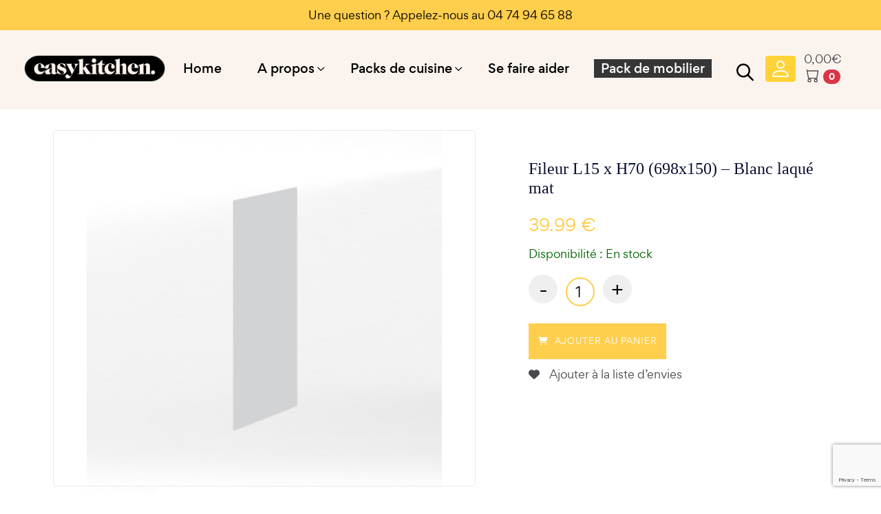

--- FILE ---
content_type: text/html; charset=UTF-8
request_url: https://www.easy-kitchen.com/produit/fileur-l15-x-h70-blanc-laque-mat/
body_size: 23143
content:


<!DOCTYPE html>
<!--  Converted from HTML to WordPress with Pinegrow Theme Converter for WordPress. https://pinegrow.com/theme-converter-for-wordpress  -->
<html lang="fr-FR">
    <head>
        <meta charset="UTF-8">
        <meta name='og:image' content='images/assets/ogg.png'>
        <!-- For IE -->
        <meta http-equiv="X-UA-Compatible" content="IE=edge">
        <!-- For Resposive Device -->
        <meta name="viewport" content="width=device-width, initial-scale=1.0">
        <!-- For Window Tab Color -->
        <!-- Chrome, Firefox OS and Opera -->
        <meta name="theme-color" content="#1d2b40">
        <!-- Windows Phone -->
        <meta name="msapplication-navbutton-color" content="#1d2b40">
        <!-- iOS Safari -->
        <meta name="apple-mobile-web-app-status-bar-style" content="#1d2b40">
        <!-- Favicon -->
        <link rel="icon" type="image/png" sizes="56x56" href="https://www.easy-kitchen.com/wp-content/themes/themeEasyKitchen/images/fav-icon/icon.png">
        <!-- Main style sheet -->
        <!-- responsive style sheet -->
        <!-- Fix Internet Explorer ______________________________________-->
        <!--[if lt IE 9]>
			<script src="http://html5shiv.googlecode.com/svn/trunk/html5.js"></script>
			<script src="https://www.easy-kitchen.com/wp-content/themes/themeEasyKitchen/vendor/html5shiv.js"></script>
			<script src="https://www.easy-kitchen.com/wp-content/themes/themeEasyKitchen/vendor/respond.js"></script>
		<![endif]-->
        <link rel="pingback" href="https://www.easy-kitchen.com/xmlrpc.php">
        <meta content="Pinegrow Theme Converter for WordPress" name="generator">
        				<script>document.documentElement.className = document.documentElement.className + ' yes-js js_active js'</script>
				
   <style>
      @font-face {
          font-family: 'CaslonGraD';
          src: url('wp-content/themes/themeEasyKitchen/fonts/caslon/CaslonGraD.woff') format('woff');
          font-weight: 400;
          font-style: normal;
}
   </style>
   <meta name='robots' content='index, follow, max-image-preview:large, max-snippet:-1, max-video-preview:-1' />
	<style>img:is([sizes="auto" i], [sizes^="auto," i]) { contain-intrinsic-size: 3000px 1500px }</style>
	<!-- Google Tag Manager -->
<script>(function(w,d,s,l,i){w[l]=w[l]||[];w[l].push({'gtm.start':
new Date().getTime(),event:'gtm.js'});var f=d.getElementsByTagName(s)[0],
j=d.createElement(s),dl=l!='dataLayer'?'&l='+l:'';j.async=true;j.src=
'https://www.googletagmanager.com/gtm.js?id='+i+dl;f.parentNode.insertBefore(j,f);
})(window,document,'script','dataLayer','GTM-WTQ2FRGL');</script>
<!-- End Google Tag Manager -->

	<!-- This site is optimized with the Yoast SEO Premium plugin v21.4 (Yoast SEO v21.4) - https://yoast.com/wordpress/plugins/seo/ -->
	<title>Fileur L15 x H70 (698x150) – Blanc laqué mat - Easy Kitchen</title>
	<link rel="canonical" href="https://www.easy-kitchen.com/produit/fileur-l15-x-h70-blanc-laque-mat/" />
	<meta property="og:locale" content="fr_FR" />
	<meta property="og:type" content="article" />
	<meta property="og:title" content="Fileur L15 x H70 (698x150) – Blanc laqué mat" />
	<meta property="og:description" content="Informations produits Fileur L15 x H70 – Blanc laqué mat 1 fileur de finition L15 x H70 x P1,9 Des vis de fixation Poids : Environ 7kg &nbsp; Environnement et matériaux Nos caissons ont la certification PEFC Nos façades ont également la certification PEFC Les façades sont recouvertes de PET et non de PVC. La [&hellip;]" />
	<meta property="og:url" content="https://www.easy-kitchen.com/produit/fileur-l15-x-h70-blanc-laque-mat/" />
	<meta property="og:site_name" content="Easy Kitchen" />
	<meta property="article:publisher" content="https://www.facebook.com/search/top?q=easykitchen" />
	<meta property="article:modified_time" content="2023-12-20T13:05:40+00:00" />
	<meta property="og:image" content="https://www.easy-kitchen.com/wp-content/uploads/2023/06/FILEUR-BLANC.jpg" />
	<meta property="og:image:width" content="516" />
	<meta property="og:image:height" content="516" />
	<meta property="og:image:type" content="image/jpeg" />
	<meta name="twitter:card" content="summary_large_image" />
	<meta name="twitter:label1" content="Durée de lecture estimée" />
	<meta name="twitter:data1" content="1 minute" />
	<script type="application/ld+json" class="yoast-schema-graph">{"@context":"https://schema.org","@graph":[{"@type":"WebPage","@id":"https://www.easy-kitchen.com/produit/fileur-l15-x-h70-blanc-laque-mat/","url":"https://www.easy-kitchen.com/produit/fileur-l15-x-h70-blanc-laque-mat/","name":"Fileur L15 x H70 (698x150) – Blanc laqué mat - Easy Kitchen","isPartOf":{"@id":"https://www.easy-kitchen.com/#website"},"primaryImageOfPage":{"@id":"https://www.easy-kitchen.com/produit/fileur-l15-x-h70-blanc-laque-mat/#primaryimage"},"image":{"@id":"https://www.easy-kitchen.com/produit/fileur-l15-x-h70-blanc-laque-mat/#primaryimage"},"thumbnailUrl":"https://www.easy-kitchen.com/wp-content/uploads/2023/06/FILEUR-BLANC.jpg","datePublished":"2023-06-15T07:03:28+00:00","dateModified":"2023-12-20T13:05:40+00:00","breadcrumb":{"@id":"https://www.easy-kitchen.com/produit/fileur-l15-x-h70-blanc-laque-mat/#breadcrumb"},"inLanguage":"fr-FR","potentialAction":[{"@type":"ReadAction","target":["https://www.easy-kitchen.com/produit/fileur-l15-x-h70-blanc-laque-mat/"]}]},{"@type":"ImageObject","inLanguage":"fr-FR","@id":"https://www.easy-kitchen.com/produit/fileur-l15-x-h70-blanc-laque-mat/#primaryimage","url":"https://www.easy-kitchen.com/wp-content/uploads/2023/06/FILEUR-BLANC.jpg","contentUrl":"https://www.easy-kitchen.com/wp-content/uploads/2023/06/FILEUR-BLANC.jpg","width":516,"height":516},{"@type":"BreadcrumbList","@id":"https://www.easy-kitchen.com/produit/fileur-l15-x-h70-blanc-laque-mat/#breadcrumb","itemListElement":[{"@type":"ListItem","position":1,"name":"Accueil","item":"https://www.easy-kitchen.com/"},{"@type":"ListItem","position":2,"name":"Fileur L15 x H70 (698&#215;150) – Blanc laqué mat"}]},{"@type":"WebSite","@id":"https://www.easy-kitchen.com/#website","url":"https://www.easy-kitchen.com/","name":"Easy Kitchen","description":"Concevez l&#039;excellence culinaire chez vous avec Easy Kitchen - Qualité, rapidité, et prix imbattables.","publisher":{"@id":"https://www.easy-kitchen.com/#organization"},"alternateName":"EK","potentialAction":[{"@type":"SearchAction","target":{"@type":"EntryPoint","urlTemplate":"https://www.easy-kitchen.com/?s={search_term_string}"},"query-input":"required name=search_term_string"}],"inLanguage":"fr-FR"},{"@type":"Organization","@id":"https://www.easy-kitchen.com/#organization","name":"S3M CONCEPT","url":"https://www.easy-kitchen.com/","logo":{"@type":"ImageObject","inLanguage":"fr-FR","@id":"https://www.easy-kitchen.com/#/schema/logo/image/","url":"https://www.easy-kitchen.com/wp-content/uploads/2023/06/logo_07xxxxxxxxxx.png","contentUrl":"https://www.easy-kitchen.com/wp-content/uploads/2023/06/logo_07xxxxxxxxxx.png","width":993,"height":191,"caption":"S3M CONCEPT"},"image":{"@id":"https://www.easy-kitchen.com/#/schema/logo/image/"},"sameAs":["https://www.facebook.com/search/top?q=easykitchen","https://www.instagram.com/easy_kitchenco/","https://www.linkedin.com/company/easy-kitchen-co/"]}]}</script>
	<!-- / Yoast SEO Premium plugin. -->


<link rel="alternate" type="application/rss+xml" title="Easy Kitchen &raquo; Flux" href="https://www.easy-kitchen.com/feed/" />
<link rel="alternate" type="application/rss+xml" title="Easy Kitchen &raquo; Flux des commentaires" href="https://www.easy-kitchen.com/comments/feed/" />
<script type="text/javascript">
/* <![CDATA[ */
window._wpemojiSettings = {"baseUrl":"https:\/\/s.w.org\/images\/core\/emoji\/15.0.3\/72x72\/","ext":".png","svgUrl":"https:\/\/s.w.org\/images\/core\/emoji\/15.0.3\/svg\/","svgExt":".svg","source":{"concatemoji":"https:\/\/www.easy-kitchen.com\/wp-includes\/js\/wp-emoji-release.min.js?ver=6.7.1"}};
/*! This file is auto-generated */
!function(i,n){var o,s,e;function c(e){try{var t={supportTests:e,timestamp:(new Date).valueOf()};sessionStorage.setItem(o,JSON.stringify(t))}catch(e){}}function p(e,t,n){e.clearRect(0,0,e.canvas.width,e.canvas.height),e.fillText(t,0,0);var t=new Uint32Array(e.getImageData(0,0,e.canvas.width,e.canvas.height).data),r=(e.clearRect(0,0,e.canvas.width,e.canvas.height),e.fillText(n,0,0),new Uint32Array(e.getImageData(0,0,e.canvas.width,e.canvas.height).data));return t.every(function(e,t){return e===r[t]})}function u(e,t,n){switch(t){case"flag":return n(e,"\ud83c\udff3\ufe0f\u200d\u26a7\ufe0f","\ud83c\udff3\ufe0f\u200b\u26a7\ufe0f")?!1:!n(e,"\ud83c\uddfa\ud83c\uddf3","\ud83c\uddfa\u200b\ud83c\uddf3")&&!n(e,"\ud83c\udff4\udb40\udc67\udb40\udc62\udb40\udc65\udb40\udc6e\udb40\udc67\udb40\udc7f","\ud83c\udff4\u200b\udb40\udc67\u200b\udb40\udc62\u200b\udb40\udc65\u200b\udb40\udc6e\u200b\udb40\udc67\u200b\udb40\udc7f");case"emoji":return!n(e,"\ud83d\udc26\u200d\u2b1b","\ud83d\udc26\u200b\u2b1b")}return!1}function f(e,t,n){var r="undefined"!=typeof WorkerGlobalScope&&self instanceof WorkerGlobalScope?new OffscreenCanvas(300,150):i.createElement("canvas"),a=r.getContext("2d",{willReadFrequently:!0}),o=(a.textBaseline="top",a.font="600 32px Arial",{});return e.forEach(function(e){o[e]=t(a,e,n)}),o}function t(e){var t=i.createElement("script");t.src=e,t.defer=!0,i.head.appendChild(t)}"undefined"!=typeof Promise&&(o="wpEmojiSettingsSupports",s=["flag","emoji"],n.supports={everything:!0,everythingExceptFlag:!0},e=new Promise(function(e){i.addEventListener("DOMContentLoaded",e,{once:!0})}),new Promise(function(t){var n=function(){try{var e=JSON.parse(sessionStorage.getItem(o));if("object"==typeof e&&"number"==typeof e.timestamp&&(new Date).valueOf()<e.timestamp+604800&&"object"==typeof e.supportTests)return e.supportTests}catch(e){}return null}();if(!n){if("undefined"!=typeof Worker&&"undefined"!=typeof OffscreenCanvas&&"undefined"!=typeof URL&&URL.createObjectURL&&"undefined"!=typeof Blob)try{var e="postMessage("+f.toString()+"("+[JSON.stringify(s),u.toString(),p.toString()].join(",")+"));",r=new Blob([e],{type:"text/javascript"}),a=new Worker(URL.createObjectURL(r),{name:"wpTestEmojiSupports"});return void(a.onmessage=function(e){c(n=e.data),a.terminate(),t(n)})}catch(e){}c(n=f(s,u,p))}t(n)}).then(function(e){for(var t in e)n.supports[t]=e[t],n.supports.everything=n.supports.everything&&n.supports[t],"flag"!==t&&(n.supports.everythingExceptFlag=n.supports.everythingExceptFlag&&n.supports[t]);n.supports.everythingExceptFlag=n.supports.everythingExceptFlag&&!n.supports.flag,n.DOMReady=!1,n.readyCallback=function(){n.DOMReady=!0}}).then(function(){return e}).then(function(){var e;n.supports.everything||(n.readyCallback(),(e=n.source||{}).concatemoji?t(e.concatemoji):e.wpemoji&&e.twemoji&&(t(e.twemoji),t(e.wpemoji)))}))}((window,document),window._wpemojiSettings);
/* ]]> */
</script>
<style id='wp-emoji-styles-inline-css' type='text/css'>

	img.wp-smiley, img.emoji {
		display: inline !important;
		border: none !important;
		box-shadow: none !important;
		height: 1em !important;
		width: 1em !important;
		margin: 0 0.07em !important;
		vertical-align: -0.1em !important;
		background: none !important;
		padding: 0 !important;
	}
</style>
<link rel='stylesheet' id='wp-block-library-css' href='https://www.easy-kitchen.com/wp-includes/css/dist/block-library/style.min.css?ver=6.7.1' type='text/css' media='all' />
<link rel='stylesheet' id='jquery-selectBox-css' href='https://www.easy-kitchen.com/wp-content/plugins/yith-woocommerce-wishlist-premium/assets/css/jquery.selectBox.css?ver=1.2.0' type='text/css' media='all' />
<link rel='stylesheet' id='yith-wcwl-font-awesome-css' href='https://www.easy-kitchen.com/wp-content/plugins/yith-woocommerce-wishlist-premium/assets/css/font-awesome.css?ver=4.7.0' type='text/css' media='all' />
<link rel='stylesheet' id='woocommerce_prettyPhoto_css-css' href='//www.easy-kitchen.com/wp-content/plugins/woocommerce/assets/css/prettyPhoto.css?ver=3.1.6' type='text/css' media='all' />
<link rel='stylesheet' id='yith-wcwl-main-css' href='https://www.easy-kitchen.com/wp-content/plugins/yith-woocommerce-wishlist-premium/assets/css/style.css?ver=3.22.0' type='text/css' media='all' />
<style id='yith-wcwl-main-inline-css' type='text/css'>
.yith-wcwl-share li a{color: #FFFFFF;}.yith-wcwl-share li a:hover{color: #FFFFFF;}
</style>
<style id='classic-theme-styles-inline-css' type='text/css'>
/*! This file is auto-generated */
.wp-block-button__link{color:#fff;background-color:#32373c;border-radius:9999px;box-shadow:none;text-decoration:none;padding:calc(.667em + 2px) calc(1.333em + 2px);font-size:1.125em}.wp-block-file__button{background:#32373c;color:#fff;text-decoration:none}
</style>
<style id='global-styles-inline-css' type='text/css'>
:root{--wp--preset--aspect-ratio--square: 1;--wp--preset--aspect-ratio--4-3: 4/3;--wp--preset--aspect-ratio--3-4: 3/4;--wp--preset--aspect-ratio--3-2: 3/2;--wp--preset--aspect-ratio--2-3: 2/3;--wp--preset--aspect-ratio--16-9: 16/9;--wp--preset--aspect-ratio--9-16: 9/16;--wp--preset--color--black: #000000;--wp--preset--color--cyan-bluish-gray: #abb8c3;--wp--preset--color--white: #ffffff;--wp--preset--color--pale-pink: #f78da7;--wp--preset--color--vivid-red: #cf2e2e;--wp--preset--color--luminous-vivid-orange: #ff6900;--wp--preset--color--luminous-vivid-amber: #fcb900;--wp--preset--color--light-green-cyan: #7bdcb5;--wp--preset--color--vivid-green-cyan: #00d084;--wp--preset--color--pale-cyan-blue: #8ed1fc;--wp--preset--color--vivid-cyan-blue: #0693e3;--wp--preset--color--vivid-purple: #9b51e0;--wp--preset--gradient--vivid-cyan-blue-to-vivid-purple: linear-gradient(135deg,rgba(6,147,227,1) 0%,rgb(155,81,224) 100%);--wp--preset--gradient--light-green-cyan-to-vivid-green-cyan: linear-gradient(135deg,rgb(122,220,180) 0%,rgb(0,208,130) 100%);--wp--preset--gradient--luminous-vivid-amber-to-luminous-vivid-orange: linear-gradient(135deg,rgba(252,185,0,1) 0%,rgba(255,105,0,1) 100%);--wp--preset--gradient--luminous-vivid-orange-to-vivid-red: linear-gradient(135deg,rgba(255,105,0,1) 0%,rgb(207,46,46) 100%);--wp--preset--gradient--very-light-gray-to-cyan-bluish-gray: linear-gradient(135deg,rgb(238,238,238) 0%,rgb(169,184,195) 100%);--wp--preset--gradient--cool-to-warm-spectrum: linear-gradient(135deg,rgb(74,234,220) 0%,rgb(151,120,209) 20%,rgb(207,42,186) 40%,rgb(238,44,130) 60%,rgb(251,105,98) 80%,rgb(254,248,76) 100%);--wp--preset--gradient--blush-light-purple: linear-gradient(135deg,rgb(255,206,236) 0%,rgb(152,150,240) 100%);--wp--preset--gradient--blush-bordeaux: linear-gradient(135deg,rgb(254,205,165) 0%,rgb(254,45,45) 50%,rgb(107,0,62) 100%);--wp--preset--gradient--luminous-dusk: linear-gradient(135deg,rgb(255,203,112) 0%,rgb(199,81,192) 50%,rgb(65,88,208) 100%);--wp--preset--gradient--pale-ocean: linear-gradient(135deg,rgb(255,245,203) 0%,rgb(182,227,212) 50%,rgb(51,167,181) 100%);--wp--preset--gradient--electric-grass: linear-gradient(135deg,rgb(202,248,128) 0%,rgb(113,206,126) 100%);--wp--preset--gradient--midnight: linear-gradient(135deg,rgb(2,3,129) 0%,rgb(40,116,252) 100%);--wp--preset--font-size--small: 13px;--wp--preset--font-size--medium: 20px;--wp--preset--font-size--large: 36px;--wp--preset--font-size--x-large: 42px;--wp--preset--font-family--inter: "Inter", sans-serif;--wp--preset--font-family--cardo: Cardo;--wp--preset--spacing--20: 0.44rem;--wp--preset--spacing--30: 0.67rem;--wp--preset--spacing--40: 1rem;--wp--preset--spacing--50: 1.5rem;--wp--preset--spacing--60: 2.25rem;--wp--preset--spacing--70: 3.38rem;--wp--preset--spacing--80: 5.06rem;--wp--preset--shadow--natural: 6px 6px 9px rgba(0, 0, 0, 0.2);--wp--preset--shadow--deep: 12px 12px 50px rgba(0, 0, 0, 0.4);--wp--preset--shadow--sharp: 6px 6px 0px rgba(0, 0, 0, 0.2);--wp--preset--shadow--outlined: 6px 6px 0px -3px rgba(255, 255, 255, 1), 6px 6px rgba(0, 0, 0, 1);--wp--preset--shadow--crisp: 6px 6px 0px rgba(0, 0, 0, 1);}:where(.is-layout-flex){gap: 0.5em;}:where(.is-layout-grid){gap: 0.5em;}body .is-layout-flex{display: flex;}.is-layout-flex{flex-wrap: wrap;align-items: center;}.is-layout-flex > :is(*, div){margin: 0;}body .is-layout-grid{display: grid;}.is-layout-grid > :is(*, div){margin: 0;}:where(.wp-block-columns.is-layout-flex){gap: 2em;}:where(.wp-block-columns.is-layout-grid){gap: 2em;}:where(.wp-block-post-template.is-layout-flex){gap: 1.25em;}:where(.wp-block-post-template.is-layout-grid){gap: 1.25em;}.has-black-color{color: var(--wp--preset--color--black) !important;}.has-cyan-bluish-gray-color{color: var(--wp--preset--color--cyan-bluish-gray) !important;}.has-white-color{color: var(--wp--preset--color--white) !important;}.has-pale-pink-color{color: var(--wp--preset--color--pale-pink) !important;}.has-vivid-red-color{color: var(--wp--preset--color--vivid-red) !important;}.has-luminous-vivid-orange-color{color: var(--wp--preset--color--luminous-vivid-orange) !important;}.has-luminous-vivid-amber-color{color: var(--wp--preset--color--luminous-vivid-amber) !important;}.has-light-green-cyan-color{color: var(--wp--preset--color--light-green-cyan) !important;}.has-vivid-green-cyan-color{color: var(--wp--preset--color--vivid-green-cyan) !important;}.has-pale-cyan-blue-color{color: var(--wp--preset--color--pale-cyan-blue) !important;}.has-vivid-cyan-blue-color{color: var(--wp--preset--color--vivid-cyan-blue) !important;}.has-vivid-purple-color{color: var(--wp--preset--color--vivid-purple) !important;}.has-black-background-color{background-color: var(--wp--preset--color--black) !important;}.has-cyan-bluish-gray-background-color{background-color: var(--wp--preset--color--cyan-bluish-gray) !important;}.has-white-background-color{background-color: var(--wp--preset--color--white) !important;}.has-pale-pink-background-color{background-color: var(--wp--preset--color--pale-pink) !important;}.has-vivid-red-background-color{background-color: var(--wp--preset--color--vivid-red) !important;}.has-luminous-vivid-orange-background-color{background-color: var(--wp--preset--color--luminous-vivid-orange) !important;}.has-luminous-vivid-amber-background-color{background-color: var(--wp--preset--color--luminous-vivid-amber) !important;}.has-light-green-cyan-background-color{background-color: var(--wp--preset--color--light-green-cyan) !important;}.has-vivid-green-cyan-background-color{background-color: var(--wp--preset--color--vivid-green-cyan) !important;}.has-pale-cyan-blue-background-color{background-color: var(--wp--preset--color--pale-cyan-blue) !important;}.has-vivid-cyan-blue-background-color{background-color: var(--wp--preset--color--vivid-cyan-blue) !important;}.has-vivid-purple-background-color{background-color: var(--wp--preset--color--vivid-purple) !important;}.has-black-border-color{border-color: var(--wp--preset--color--black) !important;}.has-cyan-bluish-gray-border-color{border-color: var(--wp--preset--color--cyan-bluish-gray) !important;}.has-white-border-color{border-color: var(--wp--preset--color--white) !important;}.has-pale-pink-border-color{border-color: var(--wp--preset--color--pale-pink) !important;}.has-vivid-red-border-color{border-color: var(--wp--preset--color--vivid-red) !important;}.has-luminous-vivid-orange-border-color{border-color: var(--wp--preset--color--luminous-vivid-orange) !important;}.has-luminous-vivid-amber-border-color{border-color: var(--wp--preset--color--luminous-vivid-amber) !important;}.has-light-green-cyan-border-color{border-color: var(--wp--preset--color--light-green-cyan) !important;}.has-vivid-green-cyan-border-color{border-color: var(--wp--preset--color--vivid-green-cyan) !important;}.has-pale-cyan-blue-border-color{border-color: var(--wp--preset--color--pale-cyan-blue) !important;}.has-vivid-cyan-blue-border-color{border-color: var(--wp--preset--color--vivid-cyan-blue) !important;}.has-vivid-purple-border-color{border-color: var(--wp--preset--color--vivid-purple) !important;}.has-vivid-cyan-blue-to-vivid-purple-gradient-background{background: var(--wp--preset--gradient--vivid-cyan-blue-to-vivid-purple) !important;}.has-light-green-cyan-to-vivid-green-cyan-gradient-background{background: var(--wp--preset--gradient--light-green-cyan-to-vivid-green-cyan) !important;}.has-luminous-vivid-amber-to-luminous-vivid-orange-gradient-background{background: var(--wp--preset--gradient--luminous-vivid-amber-to-luminous-vivid-orange) !important;}.has-luminous-vivid-orange-to-vivid-red-gradient-background{background: var(--wp--preset--gradient--luminous-vivid-orange-to-vivid-red) !important;}.has-very-light-gray-to-cyan-bluish-gray-gradient-background{background: var(--wp--preset--gradient--very-light-gray-to-cyan-bluish-gray) !important;}.has-cool-to-warm-spectrum-gradient-background{background: var(--wp--preset--gradient--cool-to-warm-spectrum) !important;}.has-blush-light-purple-gradient-background{background: var(--wp--preset--gradient--blush-light-purple) !important;}.has-blush-bordeaux-gradient-background{background: var(--wp--preset--gradient--blush-bordeaux) !important;}.has-luminous-dusk-gradient-background{background: var(--wp--preset--gradient--luminous-dusk) !important;}.has-pale-ocean-gradient-background{background: var(--wp--preset--gradient--pale-ocean) !important;}.has-electric-grass-gradient-background{background: var(--wp--preset--gradient--electric-grass) !important;}.has-midnight-gradient-background{background: var(--wp--preset--gradient--midnight) !important;}.has-small-font-size{font-size: var(--wp--preset--font-size--small) !important;}.has-medium-font-size{font-size: var(--wp--preset--font-size--medium) !important;}.has-large-font-size{font-size: var(--wp--preset--font-size--large) !important;}.has-x-large-font-size{font-size: var(--wp--preset--font-size--x-large) !important;}
:where(.wp-block-post-template.is-layout-flex){gap: 1.25em;}:where(.wp-block-post-template.is-layout-grid){gap: 1.25em;}
:where(.wp-block-columns.is-layout-flex){gap: 2em;}:where(.wp-block-columns.is-layout-grid){gap: 2em;}
:root :where(.wp-block-pullquote){font-size: 1.5em;line-height: 1.6;}
</style>
<link rel='stylesheet' id='dnd-upload-cf7-css' href='https://www.easy-kitchen.com/wp-content/plugins/drag-and-drop-multiple-file-upload-contact-form-7/assets/css/dnd-upload-cf7.css?ver=1.3.8.6' type='text/css' media='all' />
<link rel='stylesheet' id='contact-form-7-css' href='https://www.easy-kitchen.com/wp-content/plugins/contact-form-7/includes/css/styles.css?ver=6.0.3' type='text/css' media='all' />
<link rel='stylesheet' id='photoswipe-css' href='https://www.easy-kitchen.com/wp-content/plugins/woocommerce/assets/css/photoswipe/photoswipe.min.css?ver=9.6.3' type='text/css' media='all' />
<link rel='stylesheet' id='photoswipe-default-skin-css' href='https://www.easy-kitchen.com/wp-content/plugins/woocommerce/assets/css/photoswipe/default-skin/default-skin.min.css?ver=9.6.3' type='text/css' media='all' />
<link rel='stylesheet' id='woocommerce-layout-css' href='https://www.easy-kitchen.com/wp-content/plugins/woocommerce/assets/css/woocommerce-layout.css?ver=9.6.3' type='text/css' media='all' />
<link rel='stylesheet' id='woocommerce-smallscreen-css' href='https://www.easy-kitchen.com/wp-content/plugins/woocommerce/assets/css/woocommerce-smallscreen.css?ver=9.6.3' type='text/css' media='only screen and (max-width: 768px)' />
<link rel='stylesheet' id='woocommerce-general-css' href='https://www.easy-kitchen.com/wp-content/plugins/woocommerce/assets/css/woocommerce.css?ver=9.6.3' type='text/css' media='all' />
<style id='woocommerce-inline-inline-css' type='text/css'>
.woocommerce form .form-row .required { visibility: visible; }
</style>
<link rel='stylesheet' id='brands-styles-css' href='https://www.easy-kitchen.com/wp-content/plugins/woocommerce/assets/css/brands.css?ver=9.6.3' type='text/css' media='all' />
<link rel='stylesheet' id='dgwt-wcas-style-css' href='https://www.easy-kitchen.com/wp-content/plugins/ajax-search-for-woocommerce/assets/css/style.min.css?ver=1.30.0' type='text/css' media='all' />
<link rel='stylesheet' id='style-css' href='https://www.easy-kitchen.com/wp-content/themes/themeEasyKitchen/css/style.css' type='text/css' media='all' />
<link rel='stylesheet' id='responsive-css' href='https://www.easy-kitchen.com/wp-content/themes/themeEasyKitchen/css/responsive.css' type='text/css' media='all' />
<link rel='stylesheet' id='style-1-css' href='https://www.easy-kitchen.com/wp-content/themes/themeEasyKitchen/style.css' type='text/css' media='all' />
<link rel='stylesheet' id='flexible-shipping-free-shipping-css' href='https://www.easy-kitchen.com/wp-content/plugins/flexible-shipping/assets/dist/css/free-shipping.css?ver=5.1.3.2' type='text/css' media='all' />
<link rel='stylesheet' id='sib-front-css-css' href='https://www.easy-kitchen.com/wp-content/plugins/mailin/css/mailin-front.css?ver=6.7.1' type='text/css' media='all' />
<script type="text/javascript" src="https://www.easy-kitchen.com/wp-includes/js/jquery/jquery.min.js?ver=3.7.1" id="jquery-core-js"></script>
<script type="text/javascript" src="https://www.easy-kitchen.com/wp-includes/js/jquery/jquery-migrate.min.js?ver=3.4.1" id="jquery-migrate-js"></script>
<script type="text/javascript" src="https://www.easy-kitchen.com/wp-content/plugins/woocommerce/assets/js/jquery-blockui/jquery.blockUI.min.js?ver=2.7.0-wc.9.6.3" id="jquery-blockui-js" defer="defer" data-wp-strategy="defer"></script>
<script type="text/javascript" id="wc-add-to-cart-js-extra">
/* <![CDATA[ */
var wc_add_to_cart_params = {"ajax_url":"\/wp-admin\/admin-ajax.php","wc_ajax_url":"\/?wc-ajax=%%endpoint%%","i18n_view_cart":"Voir le panier","cart_url":"https:\/\/www.easy-kitchen.com\/cart\/","is_cart":"","cart_redirect_after_add":"no"};
/* ]]> */
</script>
<script type="text/javascript" src="https://www.easy-kitchen.com/wp-content/plugins/woocommerce/assets/js/frontend/add-to-cart.min.js?ver=9.6.3" id="wc-add-to-cart-js" defer="defer" data-wp-strategy="defer"></script>
<script type="text/javascript" src="https://www.easy-kitchen.com/wp-content/plugins/woocommerce/assets/js/zoom/jquery.zoom.min.js?ver=1.7.21-wc.9.6.3" id="zoom-js" defer="defer" data-wp-strategy="defer"></script>
<script type="text/javascript" src="https://www.easy-kitchen.com/wp-content/plugins/woocommerce/assets/js/flexslider/jquery.flexslider.min.js?ver=2.7.2-wc.9.6.3" id="flexslider-js" defer="defer" data-wp-strategy="defer"></script>
<script type="text/javascript" src="https://www.easy-kitchen.com/wp-content/plugins/woocommerce/assets/js/photoswipe/photoswipe.min.js?ver=4.1.1-wc.9.6.3" id="photoswipe-js" defer="defer" data-wp-strategy="defer"></script>
<script type="text/javascript" src="https://www.easy-kitchen.com/wp-content/plugins/woocommerce/assets/js/photoswipe/photoswipe-ui-default.min.js?ver=4.1.1-wc.9.6.3" id="photoswipe-ui-default-js" defer="defer" data-wp-strategy="defer"></script>
<script type="text/javascript" id="wc-single-product-js-extra">
/* <![CDATA[ */
var wc_single_product_params = {"i18n_required_rating_text":"Veuillez s\u00e9lectionner une note","i18n_product_gallery_trigger_text":"Voir la galerie d\u2019images en plein \u00e9cran","review_rating_required":"yes","flexslider":{"rtl":false,"animation":"slide","smoothHeight":true,"directionNav":false,"controlNav":"thumbnails","slideshow":false,"animationSpeed":500,"animationLoop":false,"allowOneSlide":false},"zoom_enabled":"1","zoom_options":[],"photoswipe_enabled":"1","photoswipe_options":{"shareEl":false,"closeOnScroll":false,"history":false,"hideAnimationDuration":0,"showAnimationDuration":0},"flexslider_enabled":"1"};
/* ]]> */
</script>
<script type="text/javascript" src="https://www.easy-kitchen.com/wp-content/plugins/woocommerce/assets/js/frontend/single-product.min.js?ver=9.6.3" id="wc-single-product-js" defer="defer" data-wp-strategy="defer"></script>
<script type="text/javascript" src="https://www.easy-kitchen.com/wp-content/plugins/woocommerce/assets/js/js-cookie/js.cookie.min.js?ver=2.1.4-wc.9.6.3" id="js-cookie-js" defer="defer" data-wp-strategy="defer"></script>
<script type="text/javascript" id="woocommerce-js-extra">
/* <![CDATA[ */
var woocommerce_params = {"ajax_url":"\/wp-admin\/admin-ajax.php","wc_ajax_url":"\/?wc-ajax=%%endpoint%%"};
/* ]]> */
</script>
<script type="text/javascript" src="https://www.easy-kitchen.com/wp-content/plugins/woocommerce/assets/js/frontend/woocommerce.min.js?ver=9.6.3" id="woocommerce-js" defer="defer" data-wp-strategy="defer"></script>
<script type="text/javascript" id="sib-front-js-js-extra">
/* <![CDATA[ */
var sibErrMsg = {"invalidMail":"Please fill out valid email address","requiredField":"Please fill out required fields","invalidDateFormat":"Please fill out valid date format","invalidSMSFormat":"Please fill out valid phone number"};
var ajax_sib_front_object = {"ajax_url":"https:\/\/www.easy-kitchen.com\/wp-admin\/admin-ajax.php","ajax_nonce":"c956e63844","flag_url":"https:\/\/www.easy-kitchen.com\/wp-content\/plugins\/mailin\/img\/flags\/"};
/* ]]> */
</script>
<script type="text/javascript" src="https://www.easy-kitchen.com/wp-content/plugins/mailin/js/mailin-front.js?ver=1694677954" id="sib-front-js-js"></script>
<link rel="https://api.w.org/" href="https://www.easy-kitchen.com/wp-json/" /><link rel="alternate" title="JSON" type="application/json" href="https://www.easy-kitchen.com/wp-json/wp/v2/product/193021" /><link rel="EditURI" type="application/rsd+xml" title="RSD" href="https://www.easy-kitchen.com/xmlrpc.php?rsd" />
<meta name="generator" content="WordPress 6.7.1" />
<meta name="generator" content="WooCommerce 9.6.3" />
<link rel='shortlink' href='https://www.easy-kitchen.com/?p=193021' />
<link rel="alternate" title="oEmbed (JSON)" type="application/json+oembed" href="https://www.easy-kitchen.com/wp-json/oembed/1.0/embed?url=https%3A%2F%2Fwww.easy-kitchen.com%2Fproduit%2Ffileur-l15-x-h70-blanc-laque-mat%2F" />
<link rel="alternate" title="oEmbed (XML)" type="text/xml+oembed" href="https://www.easy-kitchen.com/wp-json/oembed/1.0/embed?url=https%3A%2F%2Fwww.easy-kitchen.com%2Fproduit%2Ffileur-l15-x-h70-blanc-laque-mat%2F&#038;format=xml" />
		<style>
			.dgwt-wcas-ico-magnifier,.dgwt-wcas-ico-magnifier-handler{max-width:20px}.dgwt-wcas-search-wrapp{max-width:600px}		</style>
			<noscript><style>.woocommerce-product-gallery{ opacity: 1 !important; }</style></noscript>
	<meta name="generator" content="Elementor 3.19.2; features: e_optimized_assets_loading, e_optimized_css_loading, e_font_icon_svg, additional_custom_breakpoints, block_editor_assets_optimize, e_image_loading_optimization; settings: css_print_method-external, google_font-enabled, font_display-swap">
<style class='wp-fonts-local' type='text/css'>
@font-face{font-family:Inter;font-style:normal;font-weight:300 900;font-display:fallback;src:url('https://www.easy-kitchen.com/wp-content/plugins/woocommerce/assets/fonts/Inter-VariableFont_slnt,wght.woff2') format('woff2');font-stretch:normal;}
@font-face{font-family:Cardo;font-style:normal;font-weight:400;font-display:fallback;src:url('https://www.easy-kitchen.com/wp-content/plugins/woocommerce/assets/fonts/cardo_normal_400.woff2') format('woff2');}
</style>
<style id="sccss">/* Saisissez votre CSS personnalisé ci-dessous */
.password-protected-logo a{
	background-image: none, url(https://www.easykitchen.co/wp-content/uploads/2023/06/logo_07xxxxxxxxxx.png)!important;
}
h1 {
    font-family: 'Caslon Graphique D', serif;
		margin-bottom: 40px;
		font-size: 51px;
}
h2 {
		margin-bottom: 30px;
		margin-top: 80px;
		font-weight:bold;
		font-size: 35px;
		text-align: center;
}
h3 {
		margin-bottom: 20px;
		margin-top: 30px;
		font-size: 22px;
		font-weight:bolder;
		text-outline: background: yellow; /*Highlight color*/ ;
		text-decoration-line:underline;
}
h5 {
		margin-bottom: 10px;
		margin-top: 30px;
		font-size: 20px;
		text-decoration-line:underline;
}
img  {
		margin-bottom: 50px;
		margin-top: 30px
}
span {
		text-align:justify;
		margin-bottom: 20px;
}
li {
		margin-bottom: 5px;
		margin-top: 5px
}
.media-text-container {
    display: flex;
    align-items: center;
    justify-content: space-between;
}

.media-text-container .text-side {
    flex: 1;
    padding-right: 20px; /* Adds some space between the text and the image */
}

.media-text-container .media-side {
    flex: 1;
}

.media-text-container .media-side img {
    width: 100%; /* Adjust this as needed */
    height: auto;
}
h2:nth-of-type(1) {
		margin-top: 15px;
}</style>
    </head>
    <body class="product-template-default single single-product postid-193021 theme-themeEasyKitchen woocommerce woocommerce-page woocommerce-no-js elementor-default elementor-kit-210560">
        <!-- Google Tag Manager (noscript) -->
<noscript><iframe src="https://www.googletagmanager.com/ns.html?id=GTM-WTQ2FRGL" height="0" width="0" style="display:none"></iframe></noscript>
<!-- End Google Tag Manager (noscript) -->
        <div id="preloader">
            <div id="ctn-preloader" class="ctn-preloader">
                <div class="animation-preloader">
                    <div class="txt-loading mt-3">
                        <span data-text-preloader="EASY" class="letters-loading">  EASY  </span>
                        <span data-text-preloader="KITCHEN" class="letters-loading">  KITCHEN  </span>
                    </div>
                </div>
            </div>
        </div>
        <div id="wrapper">
        <!--
        =============================================
            Theme Main Menu
        ==============================================
        -->
        <header class="theme-main-menu sticky-menu theme-menu-nine header">
            <div class="notice-banner text-center">
                Une question ? Appelez-nous au 04 74 94 65 88            </div>
            <div class="inner-content position-relative">
                <div class="d-flex align-items-center justify-content-between">
                    <div class="logo order-lg-0">
                        <a href="/home" class="d-block"><img src="https://www.easy-kitchen.com/wp-content/themes/themeEasyKitchen/images/logo/logo_07-X.png" alt="" width="243"></a>
                    </div>
                    <div class="right-widget d-flex align-items-center order-lg-3 ms-xxl-5 ms-lg-3">

                        <div  class="dgwt-wcas-search-wrapp dgwt-wcas-has-submit woocommerce dgwt-wcas-style-pirx js-dgwt-wcas-layout-icon dgwt-wcas-layout-icon js-dgwt-wcas-mobile-overlay-enabled">
							<svg class="dgwt-wcas-loader-circular dgwt-wcas-icon-preloader" viewBox="25 25 50 50">
					<circle class="dgwt-wcas-loader-circular-path" cx="50" cy="50" r="20" fill="none"
						 stroke-miterlimit="10"/>
				</svg>
						<a href="#"  class="dgwt-wcas-search-icon js-dgwt-wcas-search-icon-handler">				<svg class="dgwt-wcas-ico-magnifier-handler" xmlns="http://www.w3.org/2000/svg" width="18" height="18" viewBox="0 0 18 18">
					<path  d=" M 16.722523,17.901412 C 16.572585,17.825208 15.36088,16.670476 14.029846,15.33534 L 11.609782,12.907819 11.01926,13.29667 C 8.7613237,14.783493 5.6172703,14.768302 3.332423,13.259528 -0.07366363,11.010358 -1.0146502,6.5989684 1.1898146,3.2148776
						  1.5505179,2.6611594 2.4056498,1.7447266 2.9644271,1.3130497 3.4423015,0.94387379 4.3921825,0.48568469 5.1732652,0.2475835 5.886299,0.03022609 6.1341883,0 7.2037391,0 8.2732897,0 8.521179,0.03022609 9.234213,0.2475835 c 0.781083,0.23810119 1.730962,0.69629029 2.208837,1.0654662
						  0.532501,0.4113763 1.39922,1.3400096 1.760153,1.8858877 1.520655,2.2998531 1.599025,5.3023778 0.199549,7.6451086 -0.208076,0.348322 -0.393306,0.668209 -0.411622,0.710863 -0.01831,0.04265 1.065556,1.18264 2.408603,2.533307 1.343046,1.350666 2.486621,2.574792 2.541278,2.720279 0.282475,0.7519
						  -0.503089,1.456506 -1.218488,1.092917 z M 8.4027892,12.475062 C 9.434946,12.25579 10.131043,11.855461 10.99416,10.984753 11.554519,10.419467 11.842507,10.042366 12.062078,9.5863882 12.794223,8.0659672 12.793657,6.2652398 12.060578,4.756293 11.680383,3.9737304 10.453587,2.7178427
						  9.730569,2.3710306 8.6921295,1.8729196 8.3992147,1.807606 7.2037567,1.807606 6.0082984,1.807606 5.7153841,1.87292 4.6769446,2.3710306 3.9539263,2.7178427 2.7271301,3.9737304 2.3469352,4.756293 1.6138384,6.2652398 1.6132726,8.0659672 2.3454252,9.5863882 c 0.4167354,0.8654208 1.5978784,2.0575608
						  2.4443766,2.4671358 1.0971012,0.530827 2.3890403,0.681561 3.6130134,0.421538 z
					"/>
				</svg>
				</a>
		<div class="dgwt-wcas-search-icon-arrow"></div>
		<form class="dgwt-wcas-search-form" role="search" action="https://www.easy-kitchen.com/" method="get">
		<div class="dgwt-wcas-sf-wrapp">
						<label class="screen-reader-text"
				   for="dgwt-wcas-search-input-1">Recherche de produits</label>

			<input id="dgwt-wcas-search-input-1"
				   type="search"
				   class="dgwt-wcas-search-input"
				   name="s"
				   value=""
				   placeholder="Rechercher des produits..."
				   autocomplete="off"
							/>
			<div class="dgwt-wcas-preloader"></div>

			<div class="dgwt-wcas-voice-search"></div>

							<button type="submit"
						aria-label="Rechercher"
						class="dgwt-wcas-search-submit">				<svg class="dgwt-wcas-ico-magnifier" xmlns="http://www.w3.org/2000/svg" width="18" height="18" viewBox="0 0 18 18">
					<path  d=" M 16.722523,17.901412 C 16.572585,17.825208 15.36088,16.670476 14.029846,15.33534 L 11.609782,12.907819 11.01926,13.29667 C 8.7613237,14.783493 5.6172703,14.768302 3.332423,13.259528 -0.07366363,11.010358 -1.0146502,6.5989684 1.1898146,3.2148776
						  1.5505179,2.6611594 2.4056498,1.7447266 2.9644271,1.3130497 3.4423015,0.94387379 4.3921825,0.48568469 5.1732652,0.2475835 5.886299,0.03022609 6.1341883,0 7.2037391,0 8.2732897,0 8.521179,0.03022609 9.234213,0.2475835 c 0.781083,0.23810119 1.730962,0.69629029 2.208837,1.0654662
						  0.532501,0.4113763 1.39922,1.3400096 1.760153,1.8858877 1.520655,2.2998531 1.599025,5.3023778 0.199549,7.6451086 -0.208076,0.348322 -0.393306,0.668209 -0.411622,0.710863 -0.01831,0.04265 1.065556,1.18264 2.408603,2.533307 1.343046,1.350666 2.486621,2.574792 2.541278,2.720279 0.282475,0.7519
						  -0.503089,1.456506 -1.218488,1.092917 z M 8.4027892,12.475062 C 9.434946,12.25579 10.131043,11.855461 10.99416,10.984753 11.554519,10.419467 11.842507,10.042366 12.062078,9.5863882 12.794223,8.0659672 12.793657,6.2652398 12.060578,4.756293 11.680383,3.9737304 10.453587,2.7178427
						  9.730569,2.3710306 8.6921295,1.8729196 8.3992147,1.807606 7.2037567,1.807606 6.0082984,1.807606 5.7153841,1.87292 4.6769446,2.3710306 3.9539263,2.7178427 2.7271301,3.9737304 2.3469352,4.756293 1.6138384,6.2652398 1.6132726,8.0659672 2.3454252,9.5863882 c 0.4167354,0.8654208 1.5978784,2.0575608
						  2.4443766,2.4671358 1.0971012,0.530827 2.3890403,0.681561 3.6130134,0.421538 z
					"/>
				</svg>
				</button>
			
			<input type="hidden" name="post_type" value="product"/>
			<input type="hidden" name="dgwt_wcas" value="1"/>

			
					</div>
	</form>
</div>
                                                    <nav>
                                <div class="container-fluid">
                                    <button class="my-button-toggler" type="button" data-bs-toggle="dropdown" aria-expanded="false">
                                        <svg xmlns="http://www.w3.org/2000/svg" width="32" height="32" fill="white" class="bi bi-person" viewBox="0 0 16 16">
                                            <path d="M8 8a3 3 0 1 0 0-6 3 3 0 0 0 0 6Zm2-3a2 2 0 1 1-4 0 2 2 0 0 1 4 0Zm4 8c0 1-1 1-1 1H3s-1 0-1-1 1-4 6-4 6 3 6 4Zm-1-.004c-.001-.246-.154-.986-.832-1.664C11.516 10.68 10.289 10 8 10c-2.29 0-3.516.68-4.168 1.332-.678.678-.83 1.418-.832 1.664h10Z"/>
                                        </svg>
                                    </button>
                                    <ul class="dropdown-menu dropdown-menu-dark">
                                        <li><a class="dropdown-item" href="/connexion">Connexion</a></li>
                                        <li><a class="dropdown-item" href="/inscription">Inscription</a></li>
                                    </ul>
                                </div>
                            </nav>
                        


                        <a href="https://www.easy-kitchen.com/cart/" class="number-content-cart">
                                <span class="cart-total"><span class="woocommerce-Price-amount amount"><bdi>0,00<span class="woocommerce-Price-currencySymbol">&euro;</span></bdi></span></span>
                                <svg xmlns="http://www.w3.org/2000/svg" width="24" height="24" fill="currentColor" class="bi bi-cart" viewBox="0 2 16 18">
                                    <path d="M0 1.5A.5.5 0 0 1 .5 1H2a.5.5 0 0 1 .485.379L2.89 3H14.5a.5.5 0 0 1 .491.592l-1.5 8A.5.5 0 0 1 13 12H4a.5.5 0 0 1-.491-.408L2.01 3.607 1.61 2H.5a.5.5 0 0 1-.5-.5zM3.102 4l1.313 7h8.17l1.313-7H3.102zM5 12a2 2 0 1 0 0 4 2 2 0 0 0 0-4zm7 0a2 2 0 1 0 0 4 2 2 0 0 0 0-4zm-7 1a1 1 0 1 1 0 2 1 1 0 0 1 0-2zm7 0a1 1 0 1 1 0 2 1 1 0 0 1 0-2z"/>
                                </svg>
                                <span class="badge rounded-pill bg-danger number-content-cart">0</span> 
                                
                                </a>


                    </div>

                    <!-- /.right-widget -->
                    <nav class="navbar navbar-expand-lg order-lg-2">
                        <button class="navbar-toggler d-block d-lg-none" type="button" data-bs-toggle="collapse" data-bs-target="#navbarNav" aria-controls="navbarNav" aria-expanded="false" aria-label="Toggle navigation">
                            <span></span>
                        </button>
                        <div class="collapse navbar-collapse" id="navbarNav">
                            <ul class="navbar-nav">
                                <li class="d-block d-lg-none">
                                    <div class="logo">
                                        <a href="/home" class="d-block"><img src="https://www.easy-kitchen.com/wp-content/themes/themeEasyKitchen/images/logo/logo_07-X.png" alt="" width="230"></a>
                                    </div>
                                </li>
                                <li class="nav-item dropdown mega-dropdown-md">
                                    <a class="nav-link" href="/home" role="button" data-bs-auto-close="outside" aria-expanded="false">Home</a>
                                </li>
                                <li class="nav-item dropdown">
                                    <a class="nav-link dropdown-toggle" href="#" role="button" data-bs-toggle="dropdown" data-bs-auto-close="outside" aria-expanded="false">A&nbsppropos</a>
                                    <ul class="dropdown-menu">
                                        <li>
                                            <a href="/environnement" class="dropdown-item"><span>Environnement</span></a>
                                        </li>
                                        <li>
                                            <a href="/qualite" class="dropdown-item"><span>Qualité</span></a>
                                        </li>
                                        <li>
                                            <a href="/faqs" class="dropdown-item"><span>Questions fréquentes</span></a>
                                        </li>
                                        <li>
                                            <a href="/caisson-monte" class="dropdown-item"><span>Livré prémonté</span></a>
                                        </li>
                                        <li>
                                            <a href="/produit" class="dropdown-item"><span>Détail des produits</span></a>
                                        </li>
                                        <li>
                                            <a href="/garantie" class="dropdown-item"><span>Les garanties</span></a>
                                        </li>
                                        <li>
                                            <a href="/sav" class="dropdown-item"><span>Procédure SAV</span></a>
                                        </li>
                                        <li>
                                            <a href="/blog" class="dropdown-item"><span>Blog</span></a>
                                        </li>
                                    </ul>
                                </li>
                                <li class="nav-item dropdown">
                                    <a class="nav-link dropdown-toggle" href="#" role="button" data-bs-toggle="dropdown" data-bs-auto-close="outside" aria-expanded="false">Packs&nbspde&nbspcuisine</a>
                                    <ul class="dropdown-menu">
                                        <li>
                                            <a href="/pack-120-180" class="dropdown-item"><span>Linéaire 120 - 180cm</span></a>
                                        </li>
                                        <li>
                                            <a href="/pack-200-240" class="dropdown-item"><span>Linéaire 200 - 240cm</span></a>
                                        </li>
                                        <li>
                                            <a href="/pack-260-300" class="dropdown-item"><span>Linéaire 260 - 300cm</span></a>
                                        </li>
                                    </ul>
                                </li>
                                <li class="nav-item dropdown">
                                    <a class="nav-link" href="/se-faire-aider" role="button" data-bs-auto-close="outside" aria-expanded="false">Se&nbspfaire&nbspaider</a>
                                </li>
                                <li class="nav-item dropdown">
                                    <center>
                                        <a class="nav-link" href="https://easy-mobilier.com/" role="button" target="_blank" data-bs-auto-close="outside" aria-expanded="false" style="color: #fff; background-color: #363636; margin: 13px 10px; padding: 0 10px;">Pack&nbspde&nbspmobilier</a>
                                    </center>
                                </li>
                            </ul>
                        </div>
                    </nav>
                </div>
            </div>

            <!-- /.inner-content -->
        </header>


        <div id="product-193021" class="product_single">
            <div class="main-contain-summary">
                <div class="contain-left has-gallery">
                    <div class="single-left">
                        <div class="product-image">
                            <img src="https://www.easy-kitchen.com/wp-content/uploads/2023/06/FILEUR-BLANC.jpg" alt="Fileur L15 x H70 (698x150) – Blanc laqué mat" data-image-url="https://www.easy-kitchen.com/wp-content/uploads/2023/06/FILEUR-BLANC.jpg">                        </div>

                                                    <div class="product-gallery">
                                <img width=150 height=150 class="attachment-thumbnail size-thumbnail" src="https://www.easy-kitchen.com/wp-content/uploads/2023/06/FILEUR-BLANC.jpg" alt="Fileur L15 x H70 (698x150) – Blanc laqué mat">                                                                    <img width="1024" height="768" src="https://www.easy-kitchen.com/wp-content/uploads/2023/06/blanc-laque-mat-1024x768.jpg" class="attachment-large size-large" alt="" decoding="async" srcset="https://www.easy-kitchen.com/wp-content/uploads/2023/06/blanc-laque-mat-1024x768.jpg 1024w, https://www.easy-kitchen.com/wp-content/uploads/2023/06/blanc-laque-mat-300x225.jpg 300w, https://www.easy-kitchen.com/wp-content/uploads/2023/06/blanc-laque-mat-768x576.jpg 768w, https://www.easy-kitchen.com/wp-content/uploads/2023/06/blanc-laque-mat-510x383.jpg 510w, https://www.easy-kitchen.com/wp-content/uploads/2023/06/blanc-laque-mat.jpg 1400w" sizes="(max-width: 1024px) 100vw, 1024px" />                                                            </div>
                                            </div>
                    <div class="summary entry-summary">
                        <h1 class="product_title entry-title">Fileur L15 x H70 (698x150) – Blanc laqué mat</h1>

                        <p class="price">39.99 €</p>

                        <p><span style="color:darkgreen">Disponibilité : En stock</span></p>

                        <div class="quantity_product">
                            <button class="quantity-button minus">-</button>
                            <input type="number" step="1" min="1" name="quantity" value="1"
                                   class="input-text qty text quantity extra-button" size="4" pattern="[0-9]*" inputmode="numeric">
                            <button class="quantity-button plus">+</button>
                        </div>
                        <button class="add-to-cart-button button " data-product-id="193021">
                            <span class="loading-icon"></span>
                            <span class="check-icon"></span>
                            Ajouter au panier
                        </button>
                        
<div
	class="yith-wcwl-add-to-wishlist add-to-wishlist-193021  wishlist-fragment on-first-load"
	data-fragment-ref="193021"
	data-fragment-options="{&quot;base_url&quot;:&quot;&quot;,&quot;in_default_wishlist&quot;:false,&quot;is_single&quot;:true,&quot;show_exists&quot;:true,&quot;product_id&quot;:193021,&quot;parent_product_id&quot;:193021,&quot;product_type&quot;:&quot;simple&quot;,&quot;show_view&quot;:true,&quot;browse_wishlist_text&quot;:&quot;Voir la liste d\u2019envies&quot;,&quot;already_in_wishslist_text&quot;:&quot;Le produit est d\u00e9j\u00e0 dans votre liste de souhaits\u00a0!&quot;,&quot;product_added_text&quot;:&quot;Produit ajout\u00e9 !&quot;,&quot;heading_icon&quot;:&quot;fa-heart-o&quot;,&quot;available_multi_wishlist&quot;:false,&quot;disable_wishlist&quot;:false,&quot;show_count&quot;:false,&quot;ajax_loading&quot;:false,&quot;loop_position&quot;:&quot;after_add_to_cart&quot;,&quot;product_image&quot;:&quot;&quot;,&quot;label_popup&quot;:false,&quot;add_to_wishlist_modal&quot;:&quot;yes&quot;,&quot;item&quot;:&quot;add_to_wishlist&quot;}"
>
	</div>
                    </div>


                </div>

            </div>
            <div class="description">
                <p><p><img class="alignnone wp-image-195923" src="https://easy-mobilier.com/wp-content/uploads/2023/04/ICON-facade-PEFC.png" alt="" width="100" height="98" /><img class="alignnone wp-image-195921" src="https://easy-mobilier.com/wp-content/uploads/2023/04/ICON-epaisseur.png" alt="" width="100" height="98" /><img class="alignnone wp-image-195920" src="https://easy-mobilier.com/wp-content/uploads/2023/04/ICON-espagne-.png" alt="" width="100" height="98" /><img class="alignnone wp-image-195919" src="https://easy-mobilier.com/wp-content/uploads/2023/04/ICON-ecomob-.png" alt="" width="100" height="98" /><img class="alignnone wp-image-195918" src="https://easy-mobilier.com/wp-content/uploads/2023/04/ICON-ecom-ob-.png" alt="" width="100" height="98" /></p>
<div class="container" style="display: flex; align-items: stretch;">
<div class="row">
<div class="col-md-4" style="background-color: #fcf7f7; margin: 10px 10px 10px 0; padding: 20px; border-radius: 10px;">
<div class="product-block">
<header class="bd-Product-block-header bd-Product-block-header--border bd-Product-block-header--left jsbd-Product-block-header">
<h3 class="bd-Product-title bd-Product-title--details bd-Title-level2" style="font-family: 'CaslonGraD';"><span class="bd-Strong">Informations</span> produits</h3>
</header>
<p>Fileur L15 x H70 – Blanc laqué mat</p>
<ul>
<li>1 fileur de finition L15 x H70 x P1,9</li>
<li>Des vis de fixation</li>
</ul>
<p>Poids : Environ 7kg</p>
<p>&nbsp;</p>
<p><span class="h3">Environnement et matériaux</span></p>
<ul>
<li>Nos caissons ont la certification PEFC</li>
<li>Nos façades ont également la certification PEFC</li>
<li>Les façades sont recouvertes de PET et non de PVC.</li>
<li>La fabrication de nos meubles a lieu en Espagne.</li>
</ul>
<p>&nbsp;</p>
<p><span class="h3">Entretien</span></p>
<p>Il est déconseillé d&rsquo;utiliser des solvants, des éponges métalliques, de l&rsquo;eau de javel, des acides, des détergents puissants, des produits nettoyants chimiques agressifs ou des solutions de nettoyage à base de solvants sur le produit. Il est recommandé de nettoyer le produit avec un chiffon humide non abrasif ou une microfibre, puis de terminer en essuyant avec une microfibre ou un chiffon sec.</p>
</div>
</div>
<div class="col-md-7" style="background-color: #fcf7f7; margin: 10px 10px 10px 0; padding: 20px; border-radius: 10px;">
<div class="product-block">
<h3 class="product-description-block-subtitle" style="font-family: 'CaslonGraD';">Descriptif technique du produit</h3>
<ul>
<li>Décor blanc laqué mat PET.</li>
<li><strong> Epaisseur 19mm.</strong></li>
<li>Double façe en mélaminé blanc.</li>
<li>Panneau de fibre à haute densité.</li>
<li>Finition douce au toucher grâce à la technologie Soft Touch.</li>
<li>Traitement anti-traces de doigts.</li>
<li>Garantie 5 ans.</li>
</ul>
<p>&nbsp;</p>
<p>Les photos ne sont pas contractuelles</p>
</div>
</div>
</div>
</div>
</p>
            </div>
        </div>
        <script>
            jQuery(function ($) {
                $('.product-gallery img').on('click', function() {

                    var $thumbnail = $(this);
                    var newImageUrl = $thumbnail.attr('src');

                    // Mettre à jour l'attribut src de l'image principale avec l'URL de l'image cliquée
                    $('.product-image img').attr('src', newImageUrl);
                });


                $('.quantity-button').on('click', function () {
                    var $quantityInput = $('input.quantity');
                    var currentValue = parseInt($quantityInput.val());

                    if ($(this).hasClass('plus')) {
                        $quantityInput.val(currentValue + 1);
                    } else if ($(this).hasClass('minus')) {
                        if (currentValue > 1) {
                            $quantityInput.val(currentValue - 1);
                        }
                    }
                });

                $('.add-to-cart-button').on('click', function (e) {
                    e.preventDefault();

                    var $button = $(this);
                    var $loadingIcon = $button.find('.loading-icon');
                    var $checkIcon = $button.find('.check-icon');

                    $loadingIcon.show();
                    $checkIcon.hide();

                    var $quantityInput = $button.siblings('.quantity_product').find('input.quantity');
                    var productId = $button.data('product-id');
                    var quantity = parseInt($quantityInput.val());

                    if (quantity > 0) {
                        var data = {
                            'add-to-cart': productId,
                            'quantity': quantity,
                        };

                        $.ajax({
                            url: wc_add_to_cart_params.ajax_url,
                            type: 'POST',
                            data: data,
                            error: function (response) {
                                $loadingIcon.hide();
                                $checkIcon.show();

                                // Réinitialiser l'affichage après 1,5 seconde
                                setTimeout(function () {
                                    $checkIcon.hide();
                                }, 3000);

                                // Redirigez vers la page du panier ou faites d'autres actions après l'ajout au panier réussi
                                //window.location.href = wc_add_to_cart_params.cart_url;
                            }
                        });
                    }
                });

            });
        </script>
    
<!--
=====================================================
    Fancy Short Banner Ten
=====================================================
-->
<div class="fancy-short-banner-ten position-relative mt-100 lg-mt-100 wow fadeInUp">
    <div class="container">
        <div class="bg-wrapper position-relative pt-50 pb-65 lg-pt-40 lg-pb-50">
            <div class="row">
                <div class="col-lg-11 m-auto">
                    <div class="row align-items-center">
                        <div class="col-xl-6 col-lg-5">
                            <h2 class="m0 text-white md-pb-20" style="font-family: 'CaslonGraD'; letter-spacing: 1px; color: #363636;">Je configure ma cuisine now !</h2>
                        </div>
                        <div class="col-xl-6 col-lg-7">
                            <div class="d-sm-flex align-items-center justify-content-center justify-content-lg-end">
                                <a href="/se-faire-aider" class="btn-line fw-500 tran3s position-relative me-sm-5">Etre recontacté</a>
                                <a href="/lineaire" class="btn-solid fw-500 tran3s">Configurer ma cuisine</a>
                            </div>
                        </div>
                    </div>
                </div>
            </div>
        </div> <!-- /.bg-wrapper -->
    </div>
</div> <!-- /.fancy-short-banner-ten -->
    <!--
			=====================================================
				Footer
			=====================================================
			-->
    <footer style="display: inline-block; width: 100%" class="the_footer">
    <div class="footer-style-seven p-30 theme-basic-footer" style="width: 100%">
        <div class="bg-wrapper position-relative"> 
            <div class="container"> 
                <div class="row justify-content-between"> 
                    <div class="col-xl-4 footer-intro mb-40"> 
                        <div class="logo">
                            <a href="/home"><img src="https://www.easy-kitchen.com/wp-content/themes/themeEasyKitchen/images/logo/logo_07-X.png" alt="" width="243"></a>
                        </div>
                        <br/>
                        <ul class="footer-nav-link style-none">
                            Service proposé par 
                            <b>EASY MOBILIER</b>
                        </li>
                        <br/>
                        23 Rue de Chapeau Rouge                    </li>
                    <br/>
                    38070 Saint-Quentin-Fallavier                </li>
                <br/>
                <br/>
                <li>
                    <i class="fas fa-phone"></i> 
                    Tel : 
                    <b>04 74 94 65 88</b>
                </li>
                <li>
                    <i class="fas fa-envelope"></i> 
                    Mail : 
                    <b>clients@easy-kitchen.com</b>
                </li>
                <li>
                    <i class="far fa-clock"></i> 
                    Lundi au Vendredi : 
                    <b>9h00-17h00</b>
                </li>
            </ul>
        </div>         
        <div class="col-lg-2 col-sm-4 mb-30"> 
            <h5 class="footer-title tx-dark fw-normal">Liens utiles</h5> 
            <ul class="footer-nav-link style-none"> 
                <li>
                    <a href="/environnement"> Environnement </a>
                </li>                 
                <li>
                    <a href="/qualite">Qualité</a>
                </li>                 
                <li>
                    <a href="/faqs">Questions fréquentes</a>
                </li>                 
                <li>
                    <a href="/produit">Produit</a>
                </li>
                <li>
                    <a href="/sav">Procédure SAV</a>
                </li>                 
            </ul>             
        </div>         
        <div class="col-lg-2 col-sm-4 mb-30"> 
            <h5 class="footer-title tx-dark fw-normal">Compte</h5> 
            <ul class="footer-nav-link style-none"
                <li>
                    <a href="/inscription">Inscription</a>
                </li>
                <li>
                    <a href="/connexion">Connexion</a>
                </li>
                <li>
                    <a href="/my-account">Mon compte</a>
                </li>                 
                <li>
                    <a href="/service-details">Mes commandes</a>
                </li>
                <li>
                    <a href="/contact">Contact</a>
                </li>                 
            </ul>             
        </div>         
        <div class="col-xl-2 col-lg-3 col-sm-4 mb-30"> 
            <h5 class="footer-title tx-dark fw-normal">Légales</h5> 
            <ul class="footer-nav-link style-none"> 
                <li>
                    <a href="/garantie">Garantie</a>
                </li>                 
                <li>
                    <a href="/legales">Mentions légales</a>
                </li>                 
                <li>
                    <a href="/livraison">Livraison</a>
                </li>
                <li>
                    <a href="/cgv">Conditions générales</a>
                </li>                 
            </ul>             
        </div>         
    </div>     
</div> 

<!-- /.container -->  
        </div>
<!-- /.bg-wrapper --> 
<div class="bottom-footer lg-pb-20 position-relative"> 
    <div class="container"> 
        <div class="row"> 
            <div class="col-lg-4 order-lg-0 mt-15"></div>
            <div class="col-lg-4 order-lg-2 mt-15"> 
                <ul class="d-flex justify-content-center justify-content-lg-end social-icon style-none"> 
                    <li>
                        <a href="https://www.facebook.com/profile.php?id=100093519115436"><i class="fab fa-facebook-f"></i></a>
                    </li>                     
                    <li>
                        <a href="https://www.instagram.com/easy_kitchenco/"><i class="fab fa-instagram"></i></a>
                    </li>                     
                    <li>
                        <a href="https://www.linkedin.com/company/easy-kitchen-co/"><i class="fab fa-linkedin-in"></i></a>
                    </li>                     
                </ul>                 
            </div>             
            <div class="col-lg-4 order-lg-1 mt-15">
                <p class="copyright text-center m0">
                    Copyright @2026 Easy Kitchen                </p>
            </div>
        </div>
    </div>     
</div>

<!-- /.bottom-footer -->  

<!-- /.footer-style-seven --> 
<button class="scroll-top"> 
    <i class="bi bi-arrow-up-short"></i> 
</button>

    </div>
    </footer>
<!-- /.main-page-wrapper -->
    </div>
    <input id='ws_ma_event_type' type='hidden' style='display: none' /><input id='ws_ma_event_data' type='hidden' style='display: none' />        <div id="custom-wishlist-popup" class="custom-wishlist-popup">
            <div class="wishlist-content">
                <h2>Ajouter à une wishlist</h2>
                <select id="wishlist-select">
                    <option value="new">Créer une nouvelle wishlist</option>
                </select>
                <input type="text" id="new-wishlist-name" placeholder="Nom de la nouvelle wishlist">
                <div class="d-flex gap-5 justify-content-end">
                    <button id="close-wishlist-popup">Fermer</button>
                    <button id="add-to-wishlist-btn">
                        <div class="d-flex gap-3 align-items-center">
                            Ajouter
                            <div id="wishlist-loader" class="loader" style="display: none;"></div>
                        </div>
                    </button>
                </div>

                <p id="wishlist-message" style="display: none; color: green; margin-top: 10px;"></p>
            </div>
        </div>
        
<div class="pswp" tabindex="-1" role="dialog" aria-hidden="true">
	<div class="pswp__bg"></div>
	<div class="pswp__scroll-wrap">
		<div class="pswp__container">
			<div class="pswp__item"></div>
			<div class="pswp__item"></div>
			<div class="pswp__item"></div>
		</div>
		<div class="pswp__ui pswp__ui--hidden">
			<div class="pswp__top-bar">
				<div class="pswp__counter"></div>
				<button class="pswp__button pswp__button--close" aria-label="Fermer (Echap)"></button>
				<button class="pswp__button pswp__button--share" aria-label="Partagez"></button>
				<button class="pswp__button pswp__button--fs" aria-label="Basculer en plein écran"></button>
				<button class="pswp__button pswp__button--zoom" aria-label="Zoomer/Dézoomer"></button>
				<div class="pswp__preloader">
					<div class="pswp__preloader__icn">
						<div class="pswp__preloader__cut">
							<div class="pswp__preloader__donut"></div>
						</div>
					</div>
				</div>
			</div>
			<div class="pswp__share-modal pswp__share-modal--hidden pswp__single-tap">
				<div class="pswp__share-tooltip"></div>
			</div>
			<button class="pswp__button pswp__button--arrow--left" aria-label="Précédent (flèche  gauche)"></button>
			<button class="pswp__button pswp__button--arrow--right" aria-label="Suivant (flèche droite)"></button>
			<div class="pswp__caption">
				<div class="pswp__caption__center"></div>
			</div>
		</div>
	</div>
</div>
	<script type='text/javascript'>
		(function () {
			var c = document.body.className;
			c = c.replace(/woocommerce-no-js/, 'woocommerce-js');
			document.body.className = c;
		})();
	</script>
	<link rel='stylesheet' id='wc-blocks-style-css' href='https://www.easy-kitchen.com/wp-content/plugins/woocommerce/assets/client/blocks/wc-blocks.css?ver=wc-9.6.3' type='text/css' media='all' />
<script type="text/javascript" src="https://www.easy-kitchen.com/wp-content/plugins/dc-kitchen-product/includes/../assets/dc-kitchen-script.js?ver=1769407147" id="dc_kitchen_script-js"></script>
<script type="text/javascript" src="https://www.easy-kitchen.com/wp-content/plugins/yith-woocommerce-wishlist-premium/assets/js/jquery.selectBox.min.js?ver=1.2.0" id="jquery-selectBox-js"></script>
<script type="text/javascript" src="//www.easy-kitchen.com/wp-content/plugins/woocommerce/assets/js/prettyPhoto/jquery.prettyPhoto.min.js?ver=3.1.6" id="prettyPhoto-js" data-wp-strategy="defer"></script>
<script type="text/javascript" src="https://www.easy-kitchen.com/wp-includes/js/jquery/ui/core.min.js?ver=1.13.3" id="jquery-ui-core-js"></script>
<script type="text/javascript" src="https://www.easy-kitchen.com/wp-includes/js/jquery/ui/mouse.min.js?ver=1.13.3" id="jquery-ui-mouse-js"></script>
<script type="text/javascript" src="https://www.easy-kitchen.com/wp-includes/js/jquery/ui/sortable.min.js?ver=1.13.3" id="jquery-ui-sortable-js"></script>
<script type="text/javascript" id="jquery-yith-wcwl-js-extra">
/* <![CDATA[ */
var yith_wcwl_l10n = {"ajax_url":"\/wp-admin\/admin-ajax.php","redirect_to_cart":"yes","yith_wcwl_button_position":"after_add_to_cart","multi_wishlist":"","hide_add_button":"1","enable_ajax_loading":"1","ajax_loader_url":"https:\/\/www.easy-kitchen.com\/wp-content\/plugins\/yith-woocommerce-wishlist-premium\/assets\/images\/ajax-loader-alt.svg","remove_from_wishlist_after_add_to_cart":"","is_wishlist_responsive":"1","time_to_close_prettyphoto":"3000","fragments_index_glue":".","reload_on_found_variation":"1","mobile_media_query":"768","labels":{"cookie_disabled":"Nous sommes d\u00e9sol\u00e9s, mais cette fonctionnalit\u00e9 n'est disponible que si les cookies de votre navigateur sont activ\u00e9s.","added_to_cart_message":"<div class=\"woocommerce-notices-wrapper\"><div class=\"woocommerce-message\" role=\"alert\">Produit ajout\u00e9 au panier avec succ\u00e8s<\/div><\/div>"},"actions":{"add_to_wishlist_action":"add_to_wishlist","remove_from_wishlist_action":"remove_from_wishlist","reload_wishlist_and_adding_elem_action":"reload_wishlist_and_adding_elem","load_mobile_action":"load_mobile","delete_item_action":"delete_item","save_title_action":"save_title","save_privacy_action":"save_privacy","load_fragments":"load_fragments","update_item_quantity":"update_item_quantity","move_to_another_wishlist_action":"move_to_another_wishlist","sort_wishlist_items":"sort_wishlist_items","ask_an_estimate":"ask_an_estimate","remove_from_all_wishlists":"remove_from_all_wishlists"},"nonce":{"add_to_wishlist_nonce":"ff11f27698","remove_from_wishlist_nonce":"484bbb8e3b","reload_wishlist_and_adding_elem_nonce":"23aa78adcb","load_mobile_nonce":"b2c48bb7c8","delete_item_nonce":"6c8519b77b","save_title_nonce":"715a96e04e","save_privacy_nonce":"525566d01e","load_fragments_nonce":"2e67bc265d","update_item_quantity_nonce":"6e39ae5654","move_to_another_wishlist_nonce":"77c221aad5","sort_wishlist_items_nonce":"5b60dc6e57","ask_an_estimate_nonce":"43165b87d5","remove_from_all_wishlists_nonce":"f299666857"},"redirect_after_ask_estimate":"","ask_estimate_redirect_url":"https:\/\/www.easy-kitchen.com","modal_enable":"1","enable_drag_n_drop":"1","enable_tooltip":"","enable_notices":"1","auto_close_popup":"1","popup_timeout":"3000","disable_popup_grid_view":""};
/* ]]> */
</script>
<script type="text/javascript" src="https://www.easy-kitchen.com/wp-content/plugins/yith-woocommerce-wishlist-premium/assets/js/jquery.yith-wcwl.min.js?ver=3.22.0" id="jquery-yith-wcwl-js"></script>
<script type="text/javascript" src="https://www.easy-kitchen.com/wp-includes/js/dist/hooks.min.js?ver=4d63a3d491d11ffd8ac6" id="wp-hooks-js"></script>
<script type="text/javascript" src="https://www.easy-kitchen.com/wp-includes/js/dist/i18n.min.js?ver=5e580eb46a90c2b997e6" id="wp-i18n-js"></script>
<script type="text/javascript" id="wp-i18n-js-after">
/* <![CDATA[ */
wp.i18n.setLocaleData( { 'text direction\u0004ltr': [ 'ltr' ] } );
/* ]]> */
</script>
<script type="text/javascript" src="https://www.easy-kitchen.com/wp-content/plugins/contact-form-7/includes/swv/js/index.js?ver=6.0.3" id="swv-js"></script>
<script type="text/javascript" id="contact-form-7-js-translations">
/* <![CDATA[ */
( function( domain, translations ) {
	var localeData = translations.locale_data[ domain ] || translations.locale_data.messages;
	localeData[""].domain = domain;
	wp.i18n.setLocaleData( localeData, domain );
} )( "contact-form-7", {"translation-revision-date":"2025-02-06 12:02:14+0000","generator":"GlotPress\/4.0.1","domain":"messages","locale_data":{"messages":{"":{"domain":"messages","plural-forms":"nplurals=2; plural=n > 1;","lang":"fr"},"This contact form is placed in the wrong place.":["Ce formulaire de contact est plac\u00e9 dans un mauvais endroit."],"Error:":["Erreur\u00a0:"]}},"comment":{"reference":"includes\/js\/index.js"}} );
/* ]]> */
</script>
<script type="text/javascript" id="contact-form-7-js-before">
/* <![CDATA[ */
var wpcf7 = {
    "api": {
        "root": "https:\/\/www.easy-kitchen.com\/wp-json\/",
        "namespace": "contact-form-7\/v1"
    },
    "cached": 1
};
/* ]]> */
</script>
<script type="text/javascript" src="https://www.easy-kitchen.com/wp-content/plugins/contact-form-7/includes/js/index.js?ver=6.0.3" id="contact-form-7-js"></script>
<script type="text/javascript" id="codedropz-uploader-js-extra">
/* <![CDATA[ */
var dnd_cf7_uploader = {"ajax_url":"https:\/\/www.easy-kitchen.com\/wp-admin\/admin-ajax.php","ajax_nonce":"6c8ededdf0","drag_n_drop_upload":{"tag":"h3","text":"Glisser & d\u00e9poser les fichiers ici","or_separator":"ou","browse":"Parcourir les fichiers","server_max_error":"La taille du fichier t\u00e9l\u00e9vers\u00e9 d\u00e9passe la taille maximum de t\u00e9l\u00e9versement de votre serveur.","large_file":"Le fichier t\u00e9l\u00e9vers\u00e9 est trop gros","inavalid_type":"Le t\u00e9l\u00e9versement de ce type de fichier n\u2019est pas autoris\u00e9","max_file_limit":"Remarque\u00a0: certains de ces fichiers n\u2019ont pas \u00e9t\u00e9 t\u00e9l\u00e9vers\u00e9s (uniquement %count% fichiers sont autoris\u00e9s)","required":"Ce champ est obligatoire.","delete":{"text":"Suppression","title":"Retirer"}},"dnd_text_counter":"sur","disable_btn":""};
/* ]]> */
</script>
<script type="text/javascript" src="https://www.easy-kitchen.com/wp-content/plugins/drag-and-drop-multiple-file-upload-contact-form-7/assets/js/codedropz-uploader-min.js?ver=1.3.8.6" id="codedropz-uploader-js"></script>
<script type="text/javascript" src="https://www.easy-kitchen.com/wp-content/plugins/pack-erp/includes/../js/script-add-wishlist.js" id="script-add-wishlist-js"></script>
<script type="text/javascript" id="script-fetch_products_from_api-js-extra">
/* <![CDATA[ */
var ajax_object = {"ajax_url":"https:\/\/www.easy-kitchen.com\/wp-admin\/admin-ajax.php"};
/* ]]> */
</script>
<script type="text/javascript" src="https://www.easy-kitchen.com/wp-content/plugins/pack-erp/includes/../js/script-pack.js?ver=1.2.3" id="script-fetch_products_from_api-js"></script>
<script type="text/javascript" id="custom-wishlist-js-js-extra">
/* <![CDATA[ */
var customWishlist = {"ajaxurl":"https:\/\/www.easy-kitchen.com\/wp-admin\/admin-ajax.php"};
/* ]]> */
</script>
<script type="text/javascript" src="https://www.easy-kitchen.com/wp-content/themes/themeEasyKitchen/js/custom.js" id="custom-wishlist-js-js"></script>
<script type="text/javascript" src="https://www.easy-kitchen.com/wp-content/plugins/woocommerce/assets/js/sourcebuster/sourcebuster.min.js?ver=9.6.3" id="sourcebuster-js-js"></script>
<script type="text/javascript" id="wc-order-attribution-js-extra">
/* <![CDATA[ */
var wc_order_attribution = {"params":{"lifetime":1.0e-5,"session":30,"base64":false,"ajaxurl":"https:\/\/www.easy-kitchen.com\/wp-admin\/admin-ajax.php","prefix":"wc_order_attribution_","allowTracking":true},"fields":{"source_type":"current.typ","referrer":"current_add.rf","utm_campaign":"current.cmp","utm_source":"current.src","utm_medium":"current.mdm","utm_content":"current.cnt","utm_id":"current.id","utm_term":"current.trm","utm_source_platform":"current.plt","utm_creative_format":"current.fmt","utm_marketing_tactic":"current.tct","session_entry":"current_add.ep","session_start_time":"current_add.fd","session_pages":"session.pgs","session_count":"udata.vst","user_agent":"udata.uag"}};
/* ]]> */
</script>
<script type="text/javascript" src="https://www.easy-kitchen.com/wp-content/plugins/woocommerce/assets/js/frontend/order-attribution.min.js?ver=9.6.3" id="wc-order-attribution-js"></script>
<script type="text/javascript" src="https://www.google.com/recaptcha/api.js?render=6LcjvpkqAAAAAG43NSZzi-kyaxKA6NoT57JwxZei&amp;ver=3.0" id="google-recaptcha-js"></script>
<script type="text/javascript" src="https://www.easy-kitchen.com/wp-includes/js/dist/vendor/wp-polyfill.min.js?ver=3.15.0" id="wp-polyfill-js"></script>
<script type="text/javascript" id="wpcf7-recaptcha-js-before">
/* <![CDATA[ */
var wpcf7_recaptcha = {
    "sitekey": "6LcjvpkqAAAAAG43NSZzi-kyaxKA6NoT57JwxZei",
    "actions": {
        "homepage": "homepage",
        "contactform": "contactform"
    }
};
/* ]]> */
</script>
<script type="text/javascript" src="https://www.easy-kitchen.com/wp-content/plugins/contact-form-7/modules/recaptcha/index.js?ver=6.0.3" id="wpcf7-recaptcha-js"></script>
<script type="text/javascript" id="jquery-dgwt-wcas-js-extra">
/* <![CDATA[ */
var dgwt_wcas = {"labels":{"product_plu":"Produits","vendor":"Vendeur","vendor_plu":"Vendeurs","sku_label":"UGS:","sale_badge":"Promo","vendor_sold_by":"Vendu par\u00a0:","featured_badge":"Mis en avant","in":"dans","read_more":"continuer la lecture","no_results":"\"Aucun r\\u00e9sultat\"","no_results_default":"Aucun r\u00e9sultat","show_more":"Voir tous les produits...","show_more_details":"Voir tous les produits...","search_placeholder":"Rechercher des produits...","submit":"","search_hist":"Your search history","search_hist_clear":"Clear","mob_overlay_label":"Open search in the mobile overlay","tax_product_cat_plu":"Cat\u00e9gories","tax_product_cat":"Cat\u00e9gorie","tax_product_tag_plu":"\u00c9tiquettes","tax_product_tag":"Tag"},"ajax_search_endpoint":"\/?wc-ajax=dgwt_wcas_ajax_search","ajax_details_endpoint":"\/?wc-ajax=dgwt_wcas_result_details","ajax_prices_endpoint":"\/?wc-ajax=dgwt_wcas_get_prices","action_search":"dgwt_wcas_ajax_search","action_result_details":"dgwt_wcas_result_details","action_get_prices":"dgwt_wcas_get_prices","min_chars":"3","width":"auto","show_details_panel":"","show_images":"1","show_price":"","show_desc":"","show_sale_badge":"","show_featured_badge":"","dynamic_prices":"","is_rtl":"","show_preloader":"1","show_headings":"1","preloader_url":"","taxonomy_brands":"","img_url":"https:\/\/www.easy-kitchen.com\/wp-content\/plugins\/ajax-search-for-woocommerce\/assets\/img\/","is_premium":"","layout_breakpoint":"992","mobile_overlay_breakpoint":"992","mobile_overlay_wrapper":"body","mobile_overlay_delay":"0","debounce_wait_ms":"400","send_ga_events":"1","enable_ga_site_search_module":"","magnifier_icon":"\t\t\t\t<svg class=\"\" xmlns=\"http:\/\/www.w3.org\/2000\/svg\"\n\t\t\t\t\t xmlns:xlink=\"http:\/\/www.w3.org\/1999\/xlink\" x=\"0px\" y=\"0px\"\n\t\t\t\t\t viewBox=\"0 0 51.539 51.361\" xml:space=\"preserve\">\n\t\t             <path \t\t\t\t\t\t d=\"M51.539,49.356L37.247,35.065c3.273-3.74,5.272-8.623,5.272-13.983c0-11.742-9.518-21.26-21.26-21.26 S0,9.339,0,21.082s9.518,21.26,21.26,21.26c5.361,0,10.244-1.999,13.983-5.272l14.292,14.292L51.539,49.356z M2.835,21.082 c0-10.176,8.249-18.425,18.425-18.425s18.425,8.249,18.425,18.425S31.436,39.507,21.26,39.507S2.835,31.258,2.835,21.082z\"\/>\n\t\t\t\t<\/svg>\n\t\t\t\t","magnifier_icon_pirx":"\t\t\t\t<svg class=\"\" xmlns=\"http:\/\/www.w3.org\/2000\/svg\" width=\"18\" height=\"18\" viewBox=\"0 0 18 18\">\n\t\t\t\t\t<path  d=\" M 16.722523,17.901412 C 16.572585,17.825208 15.36088,16.670476 14.029846,15.33534 L 11.609782,12.907819 11.01926,13.29667 C 8.7613237,14.783493 5.6172703,14.768302 3.332423,13.259528 -0.07366363,11.010358 -1.0146502,6.5989684 1.1898146,3.2148776\n\t\t\t\t\t\t  1.5505179,2.6611594 2.4056498,1.7447266 2.9644271,1.3130497 3.4423015,0.94387379 4.3921825,0.48568469 5.1732652,0.2475835 5.886299,0.03022609 6.1341883,0 7.2037391,0 8.2732897,0 8.521179,0.03022609 9.234213,0.2475835 c 0.781083,0.23810119 1.730962,0.69629029 2.208837,1.0654662\n\t\t\t\t\t\t  0.532501,0.4113763 1.39922,1.3400096 1.760153,1.8858877 1.520655,2.2998531 1.599025,5.3023778 0.199549,7.6451086 -0.208076,0.348322 -0.393306,0.668209 -0.411622,0.710863 -0.01831,0.04265 1.065556,1.18264 2.408603,2.533307 1.343046,1.350666 2.486621,2.574792 2.541278,2.720279 0.282475,0.7519\n\t\t\t\t\t\t  -0.503089,1.456506 -1.218488,1.092917 z M 8.4027892,12.475062 C 9.434946,12.25579 10.131043,11.855461 10.99416,10.984753 11.554519,10.419467 11.842507,10.042366 12.062078,9.5863882 12.794223,8.0659672 12.793657,6.2652398 12.060578,4.756293 11.680383,3.9737304 10.453587,2.7178427\n\t\t\t\t\t\t  9.730569,2.3710306 8.6921295,1.8729196 8.3992147,1.807606 7.2037567,1.807606 6.0082984,1.807606 5.7153841,1.87292 4.6769446,2.3710306 3.9539263,2.7178427 2.7271301,3.9737304 2.3469352,4.756293 1.6138384,6.2652398 1.6132726,8.0659672 2.3454252,9.5863882 c 0.4167354,0.8654208 1.5978784,2.0575608\n\t\t\t\t\t\t  2.4443766,2.4671358 1.0971012,0.530827 2.3890403,0.681561 3.6130134,0.421538 z\n\t\t\t\t\t\"\/>\n\t\t\t\t<\/svg>\n\t\t\t\t","history_icon":"\t\t\t\t<svg class=\"\" xmlns=\"http:\/\/www.w3.org\/2000\/svg\" width=\"18\" height=\"16\">\n\t\t\t\t\t<g transform=\"translate(-17.498822,-36.972165)\">\n\t\t\t\t\t\t<path \t\t\t\t\t\t\td=\"m 26.596964,52.884295 c -0.954693,-0.11124 -2.056421,-0.464654 -2.888623,-0.926617 -0.816472,-0.45323 -1.309173,-0.860824 -1.384955,-1.145723 -0.106631,-0.400877 0.05237,-0.801458 0.401139,-1.010595 0.167198,-0.10026 0.232609,-0.118358 0.427772,-0.118358 0.283376,0 0.386032,0.04186 0.756111,0.308336 1.435559,1.033665 3.156285,1.398904 4.891415,1.038245 2.120335,-0.440728 3.927688,-2.053646 4.610313,-4.114337 0.244166,-0.737081 0.291537,-1.051873 0.293192,-1.948355 0.0013,-0.695797 -0.0093,-0.85228 -0.0806,-1.189552 -0.401426,-1.899416 -1.657702,-3.528366 -3.392535,-4.398932 -2.139097,-1.073431 -4.69701,-0.79194 -6.613131,0.727757 -0.337839,0.267945 -0.920833,0.890857 -1.191956,1.27357 -0.66875,0.944 -1.120577,2.298213 -1.120577,3.35859 v 0.210358 h 0.850434 c 0.82511,0 0.854119,0.0025 0.974178,0.08313 0.163025,0.109516 0.246992,0.333888 0.182877,0.488676 -0.02455,0.05927 -0.62148,0.693577 -1.32651,1.40957 -1.365272,1.3865 -1.427414,1.436994 -1.679504,1.364696 -0.151455,-0.04344 -2.737016,-2.624291 -2.790043,-2.784964 -0.05425,-0.16438 0.02425,-0.373373 0.179483,-0.477834 0.120095,-0.08082 0.148717,-0.08327 0.970779,-0.08327 h 0.847035 l 0.02338,-0.355074 c 0.07924,-1.203664 0.325558,-2.153721 0.819083,-3.159247 1.083047,-2.206642 3.117598,-3.79655 5.501043,-4.298811 0.795412,-0.167616 1.880855,-0.211313 2.672211,-0.107576 3.334659,0.437136 6.147035,3.06081 6.811793,6.354741 0.601713,2.981541 -0.541694,6.025743 -2.967431,7.900475 -1.127277,0.871217 -2.441309,1.407501 -3.893104,1.588856 -0.447309,0.05588 -1.452718,0.06242 -1.883268,0.01225 z m 3.375015,-5.084703 c -0.08608,-0.03206 -2.882291,-1.690237 -3.007703,-1.783586 -0.06187,-0.04605 -0.160194,-0.169835 -0.218507,-0.275078 L 26.639746,45.549577 V 43.70452 41.859464 L 26.749,41.705307 c 0.138408,-0.195294 0.31306,-0.289155 0.538046,-0.289155 0.231638,0 0.438499,0.109551 0.563553,0.298452 l 0.10019,0.151342 0.01053,1.610898 0.01053,1.610898 0.262607,0.154478 c 1.579961,0.929408 2.399444,1.432947 2.462496,1.513106 0.253582,0.322376 0.140877,0.816382 -0.226867,0.994404 -0.148379,0.07183 -0.377546,0.09477 -0.498098,0.04986 z\"\/>\n\t\t\t\t\t<\/g>\n\t\t\t\t<\/svg>\n\t\t\t\t","close_icon":"\t\t\t\t<svg class=\"\" xmlns=\"http:\/\/www.w3.org\/2000\/svg\" height=\"24\" viewBox=\"0 0 24 24\"\n\t\t\t\t\t width=\"24\">\n\t\t\t\t\t<path \t\t\t\t\t\td=\"M18.3 5.71c-.39-.39-1.02-.39-1.41 0L12 10.59 7.11 5.7c-.39-.39-1.02-.39-1.41 0-.39.39-.39 1.02 0 1.41L10.59 12 5.7 16.89c-.39.39-.39 1.02 0 1.41.39.39 1.02.39 1.41 0L12 13.41l4.89 4.89c.39.39 1.02.39 1.41 0 .39-.39.39-1.02 0-1.41L13.41 12l4.89-4.89c.38-.38.38-1.02 0-1.4z\"\/>\n\t\t\t\t<\/svg>\n\t\t\t\t","back_icon":"\t\t\t\t<svg class=\"\" xmlns=\"http:\/\/www.w3.org\/2000\/svg\" viewBox=\"0 0 16 16\">\n\t\t\t\t\t<path \t\t\t\t\t\td=\"M14 6.125H3.351l4.891-4.891L7 0 0 7l7 7 1.234-1.234L3.35 7.875H14z\" fill-rule=\"evenodd\"\/>\n\t\t\t\t<\/svg>\n\t\t\t\t","preloader_icon":"\t\t\t\t<svg class=\"dgwt-wcas-loader-circular \" viewBox=\"25 25 50 50\">\n\t\t\t\t\t<circle class=\"dgwt-wcas-loader-circular-path\" cx=\"50\" cy=\"50\" r=\"20\" fill=\"none\"\n\t\t\t\t\t\t stroke-miterlimit=\"10\"\/>\n\t\t\t\t<\/svg>\n\t\t\t\t","voice_search_inactive_icon":"\t\t\t\t<svg class=\"dgwt-wcas-voice-search-mic-inactive\" xmlns=\"http:\/\/www.w3.org\/2000\/svg\" height=\"24\" width=\"24\">\n\t\t\t\t\t<path \t\t\t\t\t\td=\"M12 14q-1.25 0-2.125-.875T9 11V5q0-1.25.875-2.125T12 2q1.25 0 2.125.875T15 5v6q0 1.25-.875 2.125T12 14Zm0-6Zm-1 13v-3.075q-2.6-.35-4.3-2.325Q5 13.625 5 11h2q0 2.075 1.463 3.537Q9.925 16 12 16t3.538-1.463Q17 13.075 17 11h2q0 2.625-1.7 4.6-1.7 1.975-4.3 2.325V21Zm1-9q.425 0 .713-.288Q13 11.425 13 11V5q0-.425-.287-.713Q12.425 4 12 4t-.712.287Q11 4.575 11 5v6q0 .425.288.712.287.288.712.288Z\"\/>\n\t\t\t\t<\/svg>\n\t\t\t\t","voice_search_active_icon":"\t\t\t\t<svg class=\"dgwt-wcas-voice-search-mic-active\" xmlns=\"http:\/\/www.w3.org\/2000\/svg\" height=\"24\"\n\t\t\t\t\t width=\"24\">\n\t\t\t\t\t<path \t\t\t\t\t\td=\"M12 14q-1.25 0-2.125-.875T9 11V5q0-1.25.875-2.125T12 2q1.25 0 2.125.875T15 5v6q0 1.25-.875 2.125T12 14Zm-1 7v-3.075q-2.6-.35-4.3-2.325Q5 13.625 5 11h2q0 2.075 1.463 3.537Q9.925 16 12 16t3.538-1.463Q17 13.075 17 11h2q0 2.625-1.7 4.6-1.7 1.975-4.3 2.325V21Z\"\/>\n\t\t\t\t<\/svg>\n\t\t\t\t","voice_search_disabled_icon":"\t\t\t\t<svg class=\"dgwt-wcas-voice-search-mic-disabled\" xmlns=\"http:\/\/www.w3.org\/2000\/svg\" height=\"24\" width=\"24\">\n\t\t\t\t\t<path \t\t\t\t\t\td=\"M17.75 14.95 16.3 13.5q.35-.575.525-1.2Q17 11.675 17 11h2q0 1.1-.325 2.087-.325.988-.925 1.863Zm-2.95-3L9 6.15V5q0-1.25.875-2.125T12 2q1.25 0 2.125.875T15 5v6q0 .275-.062.5-.063.225-.138.45ZM11 21v-3.1q-2.6-.35-4.3-2.312Q5 13.625 5 11h2q0 2.075 1.463 3.537Q9.925 16 12 16q.85 0 1.613-.262.762-.263 1.387-.738l1.425 1.425q-.725.575-1.587.962-.863.388-1.838.513V21Zm8.8 1.6L1.4 4.2l1.4-1.4 18.4 18.4Z\"\/>\n\t\t\t\t<\/svg>\n\t\t\t\t","custom_params":{},"convert_html":"1","suggestions_wrapper":"body","show_product_vendor":"","disable_hits":"","disable_submit":"","fixer":{"broken_search_ui":true,"broken_search_ui_ajax":true,"broken_search_ui_hard":false,"broken_search_elementor_popups":true,"broken_search_jet_mobile_menu":true,"broken_search_browsers_back_arrow":true,"force_refresh_checkout":true},"voice_search_enabled":"","voice_search_lang":"fr-FR","show_recently_searched_products":"","show_recently_searched_phrases":"","go_to_first_variation_on_submit":""};
/* ]]> */
</script>
<script type="text/javascript" src="https://www.easy-kitchen.com/wp-content/plugins/ajax-search-for-woocommerce/assets/js/search.min.js?ver=1.30.0" id="jquery-dgwt-wcas-js"></script>
<script type="text/javascript" src="https://api.goaffpro.com/loader.js?shop=MTryft0FbRV1&amp;ver=6.7.1" id="goaffpro_ref_tracking-js"></script>
<script type="text/javascript" src="https://www.easy-kitchen.com/wp-content/themes/themeEasyKitchen/vendor/bootstrap/js/bootstrap.bundle.min.js?ver=1.0.0" id="bootstrap-js-js"></script>
<script type="text/javascript" src="https://www.easy-kitchen.com/wp-content/themes/themeEasyKitchen/vendor/wow/wow.min.js?ver=1.0.0" id="wow-js-js"></script>
<script type="text/javascript" src="https://www.easy-kitchen.com/wp-content/themes/themeEasyKitchen/vendor/slick/slick.min.js?ver=1.0.0" id="slick-js-js"></script>
<script type="text/javascript" src="https://www.easy-kitchen.com/wp-content/themes/themeEasyKitchen/vendor/fancybox/dist/jquery.fancybox.min.js?ver=1.0.0" id="fancybox-js-js"></script>
<script type="text/javascript" src="https://www.easy-kitchen.com/wp-content/themes/themeEasyKitchen/vendor/jquery.lazy.min.js?ver=1.0.0" id="lazy-js-js"></script>
<script type="text/javascript" src="https://www.easy-kitchen.com/wp-content/themes/themeEasyKitchen/vendor/jquery.counterup.min.js?ver=1.0.0" id="counterup-js-js"></script>
<script type="text/javascript" src="https://www.easy-kitchen.com/wp-content/themes/themeEasyKitchen/vendor/jquery.waypoints.min.js?ver=1.0.0" id="waypoints-js-js"></script>
<script type="text/javascript" src="https://www.easy-kitchen.com/wp-content/themes/themeEasyKitchen/js/theme.js?ver=1.2.0" id="theme-js-js"></script>
<script type="text/javascript" data-gtm-ecommerce-woo-scripts>
window.dataLayer = window.dataLayer || [];
window.dataLayer.push({ ecommerce: null });
(function(dataLayer, jQuery) {
jQuery(document).on('click', '.cart .single_add_to_cart_button', function(ev) {
	var form = jQuery(ev.currentTarget).parents('form.cart');
	var quantity = jQuery('[name="quantity"]', form).val();
	var product_id = jQuery('[name="add-to-cart"]', form).val();

	var item = {"item_name":"Fileur L15 x H70 (698x150) \u2013 Blanc laqu\u00e9 mat","item_id":193021,"price":39.99,"item_category":"Joue et fileur"};
	item.quantity = parseInt(quantity);

	let event = {"event":"add_to_cart","ecommerce":{"currency":"EUR"}};

	dataLayer.push({
		...event,
	  'ecommerce': {
		...event.ecommerce,
		'value': (item.price * quantity),
		'items': [item]
	  }
	});
});
var gtm_ecommerce_woo_items_by_product_id = {"193021":{"item_name":"Fileur L15 x H70 (698x150) \u2013 Blanc laqu\u00e9 mat","item_id":193021,"price":39.99,"item_category":"Joue et fileur"}};
jQuery(document).on('click', '.ajax_add_to_cart', function(ev) {
    var targetElement = jQuery(ev.currentTarget);
    if (0 === targetElement.length) {
        return;
    }
    var product_id = targetElement.data('product_id');
    if (undefined === product_id) {
        return;
    }
	var quantity = targetElement.data('quantity') ?? 1;
	var item = {};

	if ('undefined' === typeof gtm_ecommerce_pro) {
	    item = gtm_ecommerce_woo_items_by_product_id[product_id];
	} else {
	    item = gtm_ecommerce_pro.getItemByProductId(product_id);
	}

	item.quantity = parseInt(quantity);

	let event = {"event":"add_to_cart","ecommerce":{"currency":"EUR"}};

	dataLayer.push({
		...event,
	  'ecommerce': {
		...event.ecommerce,
		'value': (item.price * quantity),
		'items': [item]
	  }
	});
});
})(dataLayer, jQuery);</script>

    </body>
    </html>

--- FILE ---
content_type: text/html; charset=utf-8
request_url: https://www.google.com/recaptcha/api2/anchor?ar=1&k=6LcjvpkqAAAAAG43NSZzi-kyaxKA6NoT57JwxZei&co=aHR0cHM6Ly93d3cuZWFzeS1raXRjaGVuLmNvbTo0NDM.&hl=en&v=PoyoqOPhxBO7pBk68S4YbpHZ&size=invisible&anchor-ms=20000&execute-ms=30000&cb=diumsee1tab1
body_size: 48548
content:
<!DOCTYPE HTML><html dir="ltr" lang="en"><head><meta http-equiv="Content-Type" content="text/html; charset=UTF-8">
<meta http-equiv="X-UA-Compatible" content="IE=edge">
<title>reCAPTCHA</title>
<style type="text/css">
/* cyrillic-ext */
@font-face {
  font-family: 'Roboto';
  font-style: normal;
  font-weight: 400;
  font-stretch: 100%;
  src: url(//fonts.gstatic.com/s/roboto/v48/KFO7CnqEu92Fr1ME7kSn66aGLdTylUAMa3GUBHMdazTgWw.woff2) format('woff2');
  unicode-range: U+0460-052F, U+1C80-1C8A, U+20B4, U+2DE0-2DFF, U+A640-A69F, U+FE2E-FE2F;
}
/* cyrillic */
@font-face {
  font-family: 'Roboto';
  font-style: normal;
  font-weight: 400;
  font-stretch: 100%;
  src: url(//fonts.gstatic.com/s/roboto/v48/KFO7CnqEu92Fr1ME7kSn66aGLdTylUAMa3iUBHMdazTgWw.woff2) format('woff2');
  unicode-range: U+0301, U+0400-045F, U+0490-0491, U+04B0-04B1, U+2116;
}
/* greek-ext */
@font-face {
  font-family: 'Roboto';
  font-style: normal;
  font-weight: 400;
  font-stretch: 100%;
  src: url(//fonts.gstatic.com/s/roboto/v48/KFO7CnqEu92Fr1ME7kSn66aGLdTylUAMa3CUBHMdazTgWw.woff2) format('woff2');
  unicode-range: U+1F00-1FFF;
}
/* greek */
@font-face {
  font-family: 'Roboto';
  font-style: normal;
  font-weight: 400;
  font-stretch: 100%;
  src: url(//fonts.gstatic.com/s/roboto/v48/KFO7CnqEu92Fr1ME7kSn66aGLdTylUAMa3-UBHMdazTgWw.woff2) format('woff2');
  unicode-range: U+0370-0377, U+037A-037F, U+0384-038A, U+038C, U+038E-03A1, U+03A3-03FF;
}
/* math */
@font-face {
  font-family: 'Roboto';
  font-style: normal;
  font-weight: 400;
  font-stretch: 100%;
  src: url(//fonts.gstatic.com/s/roboto/v48/KFO7CnqEu92Fr1ME7kSn66aGLdTylUAMawCUBHMdazTgWw.woff2) format('woff2');
  unicode-range: U+0302-0303, U+0305, U+0307-0308, U+0310, U+0312, U+0315, U+031A, U+0326-0327, U+032C, U+032F-0330, U+0332-0333, U+0338, U+033A, U+0346, U+034D, U+0391-03A1, U+03A3-03A9, U+03B1-03C9, U+03D1, U+03D5-03D6, U+03F0-03F1, U+03F4-03F5, U+2016-2017, U+2034-2038, U+203C, U+2040, U+2043, U+2047, U+2050, U+2057, U+205F, U+2070-2071, U+2074-208E, U+2090-209C, U+20D0-20DC, U+20E1, U+20E5-20EF, U+2100-2112, U+2114-2115, U+2117-2121, U+2123-214F, U+2190, U+2192, U+2194-21AE, U+21B0-21E5, U+21F1-21F2, U+21F4-2211, U+2213-2214, U+2216-22FF, U+2308-230B, U+2310, U+2319, U+231C-2321, U+2336-237A, U+237C, U+2395, U+239B-23B7, U+23D0, U+23DC-23E1, U+2474-2475, U+25AF, U+25B3, U+25B7, U+25BD, U+25C1, U+25CA, U+25CC, U+25FB, U+266D-266F, U+27C0-27FF, U+2900-2AFF, U+2B0E-2B11, U+2B30-2B4C, U+2BFE, U+3030, U+FF5B, U+FF5D, U+1D400-1D7FF, U+1EE00-1EEFF;
}
/* symbols */
@font-face {
  font-family: 'Roboto';
  font-style: normal;
  font-weight: 400;
  font-stretch: 100%;
  src: url(//fonts.gstatic.com/s/roboto/v48/KFO7CnqEu92Fr1ME7kSn66aGLdTylUAMaxKUBHMdazTgWw.woff2) format('woff2');
  unicode-range: U+0001-000C, U+000E-001F, U+007F-009F, U+20DD-20E0, U+20E2-20E4, U+2150-218F, U+2190, U+2192, U+2194-2199, U+21AF, U+21E6-21F0, U+21F3, U+2218-2219, U+2299, U+22C4-22C6, U+2300-243F, U+2440-244A, U+2460-24FF, U+25A0-27BF, U+2800-28FF, U+2921-2922, U+2981, U+29BF, U+29EB, U+2B00-2BFF, U+4DC0-4DFF, U+FFF9-FFFB, U+10140-1018E, U+10190-1019C, U+101A0, U+101D0-101FD, U+102E0-102FB, U+10E60-10E7E, U+1D2C0-1D2D3, U+1D2E0-1D37F, U+1F000-1F0FF, U+1F100-1F1AD, U+1F1E6-1F1FF, U+1F30D-1F30F, U+1F315, U+1F31C, U+1F31E, U+1F320-1F32C, U+1F336, U+1F378, U+1F37D, U+1F382, U+1F393-1F39F, U+1F3A7-1F3A8, U+1F3AC-1F3AF, U+1F3C2, U+1F3C4-1F3C6, U+1F3CA-1F3CE, U+1F3D4-1F3E0, U+1F3ED, U+1F3F1-1F3F3, U+1F3F5-1F3F7, U+1F408, U+1F415, U+1F41F, U+1F426, U+1F43F, U+1F441-1F442, U+1F444, U+1F446-1F449, U+1F44C-1F44E, U+1F453, U+1F46A, U+1F47D, U+1F4A3, U+1F4B0, U+1F4B3, U+1F4B9, U+1F4BB, U+1F4BF, U+1F4C8-1F4CB, U+1F4D6, U+1F4DA, U+1F4DF, U+1F4E3-1F4E6, U+1F4EA-1F4ED, U+1F4F7, U+1F4F9-1F4FB, U+1F4FD-1F4FE, U+1F503, U+1F507-1F50B, U+1F50D, U+1F512-1F513, U+1F53E-1F54A, U+1F54F-1F5FA, U+1F610, U+1F650-1F67F, U+1F687, U+1F68D, U+1F691, U+1F694, U+1F698, U+1F6AD, U+1F6B2, U+1F6B9-1F6BA, U+1F6BC, U+1F6C6-1F6CF, U+1F6D3-1F6D7, U+1F6E0-1F6EA, U+1F6F0-1F6F3, U+1F6F7-1F6FC, U+1F700-1F7FF, U+1F800-1F80B, U+1F810-1F847, U+1F850-1F859, U+1F860-1F887, U+1F890-1F8AD, U+1F8B0-1F8BB, U+1F8C0-1F8C1, U+1F900-1F90B, U+1F93B, U+1F946, U+1F984, U+1F996, U+1F9E9, U+1FA00-1FA6F, U+1FA70-1FA7C, U+1FA80-1FA89, U+1FA8F-1FAC6, U+1FACE-1FADC, U+1FADF-1FAE9, U+1FAF0-1FAF8, U+1FB00-1FBFF;
}
/* vietnamese */
@font-face {
  font-family: 'Roboto';
  font-style: normal;
  font-weight: 400;
  font-stretch: 100%;
  src: url(//fonts.gstatic.com/s/roboto/v48/KFO7CnqEu92Fr1ME7kSn66aGLdTylUAMa3OUBHMdazTgWw.woff2) format('woff2');
  unicode-range: U+0102-0103, U+0110-0111, U+0128-0129, U+0168-0169, U+01A0-01A1, U+01AF-01B0, U+0300-0301, U+0303-0304, U+0308-0309, U+0323, U+0329, U+1EA0-1EF9, U+20AB;
}
/* latin-ext */
@font-face {
  font-family: 'Roboto';
  font-style: normal;
  font-weight: 400;
  font-stretch: 100%;
  src: url(//fonts.gstatic.com/s/roboto/v48/KFO7CnqEu92Fr1ME7kSn66aGLdTylUAMa3KUBHMdazTgWw.woff2) format('woff2');
  unicode-range: U+0100-02BA, U+02BD-02C5, U+02C7-02CC, U+02CE-02D7, U+02DD-02FF, U+0304, U+0308, U+0329, U+1D00-1DBF, U+1E00-1E9F, U+1EF2-1EFF, U+2020, U+20A0-20AB, U+20AD-20C0, U+2113, U+2C60-2C7F, U+A720-A7FF;
}
/* latin */
@font-face {
  font-family: 'Roboto';
  font-style: normal;
  font-weight: 400;
  font-stretch: 100%;
  src: url(//fonts.gstatic.com/s/roboto/v48/KFO7CnqEu92Fr1ME7kSn66aGLdTylUAMa3yUBHMdazQ.woff2) format('woff2');
  unicode-range: U+0000-00FF, U+0131, U+0152-0153, U+02BB-02BC, U+02C6, U+02DA, U+02DC, U+0304, U+0308, U+0329, U+2000-206F, U+20AC, U+2122, U+2191, U+2193, U+2212, U+2215, U+FEFF, U+FFFD;
}
/* cyrillic-ext */
@font-face {
  font-family: 'Roboto';
  font-style: normal;
  font-weight: 500;
  font-stretch: 100%;
  src: url(//fonts.gstatic.com/s/roboto/v48/KFO7CnqEu92Fr1ME7kSn66aGLdTylUAMa3GUBHMdazTgWw.woff2) format('woff2');
  unicode-range: U+0460-052F, U+1C80-1C8A, U+20B4, U+2DE0-2DFF, U+A640-A69F, U+FE2E-FE2F;
}
/* cyrillic */
@font-face {
  font-family: 'Roboto';
  font-style: normal;
  font-weight: 500;
  font-stretch: 100%;
  src: url(//fonts.gstatic.com/s/roboto/v48/KFO7CnqEu92Fr1ME7kSn66aGLdTylUAMa3iUBHMdazTgWw.woff2) format('woff2');
  unicode-range: U+0301, U+0400-045F, U+0490-0491, U+04B0-04B1, U+2116;
}
/* greek-ext */
@font-face {
  font-family: 'Roboto';
  font-style: normal;
  font-weight: 500;
  font-stretch: 100%;
  src: url(//fonts.gstatic.com/s/roboto/v48/KFO7CnqEu92Fr1ME7kSn66aGLdTylUAMa3CUBHMdazTgWw.woff2) format('woff2');
  unicode-range: U+1F00-1FFF;
}
/* greek */
@font-face {
  font-family: 'Roboto';
  font-style: normal;
  font-weight: 500;
  font-stretch: 100%;
  src: url(//fonts.gstatic.com/s/roboto/v48/KFO7CnqEu92Fr1ME7kSn66aGLdTylUAMa3-UBHMdazTgWw.woff2) format('woff2');
  unicode-range: U+0370-0377, U+037A-037F, U+0384-038A, U+038C, U+038E-03A1, U+03A3-03FF;
}
/* math */
@font-face {
  font-family: 'Roboto';
  font-style: normal;
  font-weight: 500;
  font-stretch: 100%;
  src: url(//fonts.gstatic.com/s/roboto/v48/KFO7CnqEu92Fr1ME7kSn66aGLdTylUAMawCUBHMdazTgWw.woff2) format('woff2');
  unicode-range: U+0302-0303, U+0305, U+0307-0308, U+0310, U+0312, U+0315, U+031A, U+0326-0327, U+032C, U+032F-0330, U+0332-0333, U+0338, U+033A, U+0346, U+034D, U+0391-03A1, U+03A3-03A9, U+03B1-03C9, U+03D1, U+03D5-03D6, U+03F0-03F1, U+03F4-03F5, U+2016-2017, U+2034-2038, U+203C, U+2040, U+2043, U+2047, U+2050, U+2057, U+205F, U+2070-2071, U+2074-208E, U+2090-209C, U+20D0-20DC, U+20E1, U+20E5-20EF, U+2100-2112, U+2114-2115, U+2117-2121, U+2123-214F, U+2190, U+2192, U+2194-21AE, U+21B0-21E5, U+21F1-21F2, U+21F4-2211, U+2213-2214, U+2216-22FF, U+2308-230B, U+2310, U+2319, U+231C-2321, U+2336-237A, U+237C, U+2395, U+239B-23B7, U+23D0, U+23DC-23E1, U+2474-2475, U+25AF, U+25B3, U+25B7, U+25BD, U+25C1, U+25CA, U+25CC, U+25FB, U+266D-266F, U+27C0-27FF, U+2900-2AFF, U+2B0E-2B11, U+2B30-2B4C, U+2BFE, U+3030, U+FF5B, U+FF5D, U+1D400-1D7FF, U+1EE00-1EEFF;
}
/* symbols */
@font-face {
  font-family: 'Roboto';
  font-style: normal;
  font-weight: 500;
  font-stretch: 100%;
  src: url(//fonts.gstatic.com/s/roboto/v48/KFO7CnqEu92Fr1ME7kSn66aGLdTylUAMaxKUBHMdazTgWw.woff2) format('woff2');
  unicode-range: U+0001-000C, U+000E-001F, U+007F-009F, U+20DD-20E0, U+20E2-20E4, U+2150-218F, U+2190, U+2192, U+2194-2199, U+21AF, U+21E6-21F0, U+21F3, U+2218-2219, U+2299, U+22C4-22C6, U+2300-243F, U+2440-244A, U+2460-24FF, U+25A0-27BF, U+2800-28FF, U+2921-2922, U+2981, U+29BF, U+29EB, U+2B00-2BFF, U+4DC0-4DFF, U+FFF9-FFFB, U+10140-1018E, U+10190-1019C, U+101A0, U+101D0-101FD, U+102E0-102FB, U+10E60-10E7E, U+1D2C0-1D2D3, U+1D2E0-1D37F, U+1F000-1F0FF, U+1F100-1F1AD, U+1F1E6-1F1FF, U+1F30D-1F30F, U+1F315, U+1F31C, U+1F31E, U+1F320-1F32C, U+1F336, U+1F378, U+1F37D, U+1F382, U+1F393-1F39F, U+1F3A7-1F3A8, U+1F3AC-1F3AF, U+1F3C2, U+1F3C4-1F3C6, U+1F3CA-1F3CE, U+1F3D4-1F3E0, U+1F3ED, U+1F3F1-1F3F3, U+1F3F5-1F3F7, U+1F408, U+1F415, U+1F41F, U+1F426, U+1F43F, U+1F441-1F442, U+1F444, U+1F446-1F449, U+1F44C-1F44E, U+1F453, U+1F46A, U+1F47D, U+1F4A3, U+1F4B0, U+1F4B3, U+1F4B9, U+1F4BB, U+1F4BF, U+1F4C8-1F4CB, U+1F4D6, U+1F4DA, U+1F4DF, U+1F4E3-1F4E6, U+1F4EA-1F4ED, U+1F4F7, U+1F4F9-1F4FB, U+1F4FD-1F4FE, U+1F503, U+1F507-1F50B, U+1F50D, U+1F512-1F513, U+1F53E-1F54A, U+1F54F-1F5FA, U+1F610, U+1F650-1F67F, U+1F687, U+1F68D, U+1F691, U+1F694, U+1F698, U+1F6AD, U+1F6B2, U+1F6B9-1F6BA, U+1F6BC, U+1F6C6-1F6CF, U+1F6D3-1F6D7, U+1F6E0-1F6EA, U+1F6F0-1F6F3, U+1F6F7-1F6FC, U+1F700-1F7FF, U+1F800-1F80B, U+1F810-1F847, U+1F850-1F859, U+1F860-1F887, U+1F890-1F8AD, U+1F8B0-1F8BB, U+1F8C0-1F8C1, U+1F900-1F90B, U+1F93B, U+1F946, U+1F984, U+1F996, U+1F9E9, U+1FA00-1FA6F, U+1FA70-1FA7C, U+1FA80-1FA89, U+1FA8F-1FAC6, U+1FACE-1FADC, U+1FADF-1FAE9, U+1FAF0-1FAF8, U+1FB00-1FBFF;
}
/* vietnamese */
@font-face {
  font-family: 'Roboto';
  font-style: normal;
  font-weight: 500;
  font-stretch: 100%;
  src: url(//fonts.gstatic.com/s/roboto/v48/KFO7CnqEu92Fr1ME7kSn66aGLdTylUAMa3OUBHMdazTgWw.woff2) format('woff2');
  unicode-range: U+0102-0103, U+0110-0111, U+0128-0129, U+0168-0169, U+01A0-01A1, U+01AF-01B0, U+0300-0301, U+0303-0304, U+0308-0309, U+0323, U+0329, U+1EA0-1EF9, U+20AB;
}
/* latin-ext */
@font-face {
  font-family: 'Roboto';
  font-style: normal;
  font-weight: 500;
  font-stretch: 100%;
  src: url(//fonts.gstatic.com/s/roboto/v48/KFO7CnqEu92Fr1ME7kSn66aGLdTylUAMa3KUBHMdazTgWw.woff2) format('woff2');
  unicode-range: U+0100-02BA, U+02BD-02C5, U+02C7-02CC, U+02CE-02D7, U+02DD-02FF, U+0304, U+0308, U+0329, U+1D00-1DBF, U+1E00-1E9F, U+1EF2-1EFF, U+2020, U+20A0-20AB, U+20AD-20C0, U+2113, U+2C60-2C7F, U+A720-A7FF;
}
/* latin */
@font-face {
  font-family: 'Roboto';
  font-style: normal;
  font-weight: 500;
  font-stretch: 100%;
  src: url(//fonts.gstatic.com/s/roboto/v48/KFO7CnqEu92Fr1ME7kSn66aGLdTylUAMa3yUBHMdazQ.woff2) format('woff2');
  unicode-range: U+0000-00FF, U+0131, U+0152-0153, U+02BB-02BC, U+02C6, U+02DA, U+02DC, U+0304, U+0308, U+0329, U+2000-206F, U+20AC, U+2122, U+2191, U+2193, U+2212, U+2215, U+FEFF, U+FFFD;
}
/* cyrillic-ext */
@font-face {
  font-family: 'Roboto';
  font-style: normal;
  font-weight: 900;
  font-stretch: 100%;
  src: url(//fonts.gstatic.com/s/roboto/v48/KFO7CnqEu92Fr1ME7kSn66aGLdTylUAMa3GUBHMdazTgWw.woff2) format('woff2');
  unicode-range: U+0460-052F, U+1C80-1C8A, U+20B4, U+2DE0-2DFF, U+A640-A69F, U+FE2E-FE2F;
}
/* cyrillic */
@font-face {
  font-family: 'Roboto';
  font-style: normal;
  font-weight: 900;
  font-stretch: 100%;
  src: url(//fonts.gstatic.com/s/roboto/v48/KFO7CnqEu92Fr1ME7kSn66aGLdTylUAMa3iUBHMdazTgWw.woff2) format('woff2');
  unicode-range: U+0301, U+0400-045F, U+0490-0491, U+04B0-04B1, U+2116;
}
/* greek-ext */
@font-face {
  font-family: 'Roboto';
  font-style: normal;
  font-weight: 900;
  font-stretch: 100%;
  src: url(//fonts.gstatic.com/s/roboto/v48/KFO7CnqEu92Fr1ME7kSn66aGLdTylUAMa3CUBHMdazTgWw.woff2) format('woff2');
  unicode-range: U+1F00-1FFF;
}
/* greek */
@font-face {
  font-family: 'Roboto';
  font-style: normal;
  font-weight: 900;
  font-stretch: 100%;
  src: url(//fonts.gstatic.com/s/roboto/v48/KFO7CnqEu92Fr1ME7kSn66aGLdTylUAMa3-UBHMdazTgWw.woff2) format('woff2');
  unicode-range: U+0370-0377, U+037A-037F, U+0384-038A, U+038C, U+038E-03A1, U+03A3-03FF;
}
/* math */
@font-face {
  font-family: 'Roboto';
  font-style: normal;
  font-weight: 900;
  font-stretch: 100%;
  src: url(//fonts.gstatic.com/s/roboto/v48/KFO7CnqEu92Fr1ME7kSn66aGLdTylUAMawCUBHMdazTgWw.woff2) format('woff2');
  unicode-range: U+0302-0303, U+0305, U+0307-0308, U+0310, U+0312, U+0315, U+031A, U+0326-0327, U+032C, U+032F-0330, U+0332-0333, U+0338, U+033A, U+0346, U+034D, U+0391-03A1, U+03A3-03A9, U+03B1-03C9, U+03D1, U+03D5-03D6, U+03F0-03F1, U+03F4-03F5, U+2016-2017, U+2034-2038, U+203C, U+2040, U+2043, U+2047, U+2050, U+2057, U+205F, U+2070-2071, U+2074-208E, U+2090-209C, U+20D0-20DC, U+20E1, U+20E5-20EF, U+2100-2112, U+2114-2115, U+2117-2121, U+2123-214F, U+2190, U+2192, U+2194-21AE, U+21B0-21E5, U+21F1-21F2, U+21F4-2211, U+2213-2214, U+2216-22FF, U+2308-230B, U+2310, U+2319, U+231C-2321, U+2336-237A, U+237C, U+2395, U+239B-23B7, U+23D0, U+23DC-23E1, U+2474-2475, U+25AF, U+25B3, U+25B7, U+25BD, U+25C1, U+25CA, U+25CC, U+25FB, U+266D-266F, U+27C0-27FF, U+2900-2AFF, U+2B0E-2B11, U+2B30-2B4C, U+2BFE, U+3030, U+FF5B, U+FF5D, U+1D400-1D7FF, U+1EE00-1EEFF;
}
/* symbols */
@font-face {
  font-family: 'Roboto';
  font-style: normal;
  font-weight: 900;
  font-stretch: 100%;
  src: url(//fonts.gstatic.com/s/roboto/v48/KFO7CnqEu92Fr1ME7kSn66aGLdTylUAMaxKUBHMdazTgWw.woff2) format('woff2');
  unicode-range: U+0001-000C, U+000E-001F, U+007F-009F, U+20DD-20E0, U+20E2-20E4, U+2150-218F, U+2190, U+2192, U+2194-2199, U+21AF, U+21E6-21F0, U+21F3, U+2218-2219, U+2299, U+22C4-22C6, U+2300-243F, U+2440-244A, U+2460-24FF, U+25A0-27BF, U+2800-28FF, U+2921-2922, U+2981, U+29BF, U+29EB, U+2B00-2BFF, U+4DC0-4DFF, U+FFF9-FFFB, U+10140-1018E, U+10190-1019C, U+101A0, U+101D0-101FD, U+102E0-102FB, U+10E60-10E7E, U+1D2C0-1D2D3, U+1D2E0-1D37F, U+1F000-1F0FF, U+1F100-1F1AD, U+1F1E6-1F1FF, U+1F30D-1F30F, U+1F315, U+1F31C, U+1F31E, U+1F320-1F32C, U+1F336, U+1F378, U+1F37D, U+1F382, U+1F393-1F39F, U+1F3A7-1F3A8, U+1F3AC-1F3AF, U+1F3C2, U+1F3C4-1F3C6, U+1F3CA-1F3CE, U+1F3D4-1F3E0, U+1F3ED, U+1F3F1-1F3F3, U+1F3F5-1F3F7, U+1F408, U+1F415, U+1F41F, U+1F426, U+1F43F, U+1F441-1F442, U+1F444, U+1F446-1F449, U+1F44C-1F44E, U+1F453, U+1F46A, U+1F47D, U+1F4A3, U+1F4B0, U+1F4B3, U+1F4B9, U+1F4BB, U+1F4BF, U+1F4C8-1F4CB, U+1F4D6, U+1F4DA, U+1F4DF, U+1F4E3-1F4E6, U+1F4EA-1F4ED, U+1F4F7, U+1F4F9-1F4FB, U+1F4FD-1F4FE, U+1F503, U+1F507-1F50B, U+1F50D, U+1F512-1F513, U+1F53E-1F54A, U+1F54F-1F5FA, U+1F610, U+1F650-1F67F, U+1F687, U+1F68D, U+1F691, U+1F694, U+1F698, U+1F6AD, U+1F6B2, U+1F6B9-1F6BA, U+1F6BC, U+1F6C6-1F6CF, U+1F6D3-1F6D7, U+1F6E0-1F6EA, U+1F6F0-1F6F3, U+1F6F7-1F6FC, U+1F700-1F7FF, U+1F800-1F80B, U+1F810-1F847, U+1F850-1F859, U+1F860-1F887, U+1F890-1F8AD, U+1F8B0-1F8BB, U+1F8C0-1F8C1, U+1F900-1F90B, U+1F93B, U+1F946, U+1F984, U+1F996, U+1F9E9, U+1FA00-1FA6F, U+1FA70-1FA7C, U+1FA80-1FA89, U+1FA8F-1FAC6, U+1FACE-1FADC, U+1FADF-1FAE9, U+1FAF0-1FAF8, U+1FB00-1FBFF;
}
/* vietnamese */
@font-face {
  font-family: 'Roboto';
  font-style: normal;
  font-weight: 900;
  font-stretch: 100%;
  src: url(//fonts.gstatic.com/s/roboto/v48/KFO7CnqEu92Fr1ME7kSn66aGLdTylUAMa3OUBHMdazTgWw.woff2) format('woff2');
  unicode-range: U+0102-0103, U+0110-0111, U+0128-0129, U+0168-0169, U+01A0-01A1, U+01AF-01B0, U+0300-0301, U+0303-0304, U+0308-0309, U+0323, U+0329, U+1EA0-1EF9, U+20AB;
}
/* latin-ext */
@font-face {
  font-family: 'Roboto';
  font-style: normal;
  font-weight: 900;
  font-stretch: 100%;
  src: url(//fonts.gstatic.com/s/roboto/v48/KFO7CnqEu92Fr1ME7kSn66aGLdTylUAMa3KUBHMdazTgWw.woff2) format('woff2');
  unicode-range: U+0100-02BA, U+02BD-02C5, U+02C7-02CC, U+02CE-02D7, U+02DD-02FF, U+0304, U+0308, U+0329, U+1D00-1DBF, U+1E00-1E9F, U+1EF2-1EFF, U+2020, U+20A0-20AB, U+20AD-20C0, U+2113, U+2C60-2C7F, U+A720-A7FF;
}
/* latin */
@font-face {
  font-family: 'Roboto';
  font-style: normal;
  font-weight: 900;
  font-stretch: 100%;
  src: url(//fonts.gstatic.com/s/roboto/v48/KFO7CnqEu92Fr1ME7kSn66aGLdTylUAMa3yUBHMdazQ.woff2) format('woff2');
  unicode-range: U+0000-00FF, U+0131, U+0152-0153, U+02BB-02BC, U+02C6, U+02DA, U+02DC, U+0304, U+0308, U+0329, U+2000-206F, U+20AC, U+2122, U+2191, U+2193, U+2212, U+2215, U+FEFF, U+FFFD;
}

</style>
<link rel="stylesheet" type="text/css" href="https://www.gstatic.com/recaptcha/releases/PoyoqOPhxBO7pBk68S4YbpHZ/styles__ltr.css">
<script nonce="0FqzXj90NUJHanLuXDiqPg" type="text/javascript">window['__recaptcha_api'] = 'https://www.google.com/recaptcha/api2/';</script>
<script type="text/javascript" src="https://www.gstatic.com/recaptcha/releases/PoyoqOPhxBO7pBk68S4YbpHZ/recaptcha__en.js" nonce="0FqzXj90NUJHanLuXDiqPg">
      
    </script></head>
<body><div id="rc-anchor-alert" class="rc-anchor-alert"></div>
<input type="hidden" id="recaptcha-token" value="[base64]">
<script type="text/javascript" nonce="0FqzXj90NUJHanLuXDiqPg">
      recaptcha.anchor.Main.init("[\x22ainput\x22,[\x22bgdata\x22,\x22\x22,\[base64]/[base64]/[base64]/[base64]/[base64]/UltsKytdPUU6KEU8MjA0OD9SW2wrK109RT4+NnwxOTI6KChFJjY0NTEyKT09NTUyOTYmJk0rMTxjLmxlbmd0aCYmKGMuY2hhckNvZGVBdChNKzEpJjY0NTEyKT09NTYzMjA/[base64]/[base64]/[base64]/[base64]/[base64]/[base64]/[base64]\x22,\[base64]\x22,\x22w6Ziw44Cw6rDsTbCiCkNwokpcDDDrcK+HiTDoMKlFA3Cr8OEW8KeSRzDiMKuw6HCjVw5M8O0w7fCsR85w79hwrjDgD4Bw5o8RxlofcOrwoNDw5AAw6crA2B7w78+wqNoVGg4LcO0w6TDlnBew4lMbQgcXE/DvMKjw5xUe8OTEsOlMcORB8KswrHChwoHw4nCkcKZNMKDw6FpCsOjXyJoEENHwp50wrJiKsO7J1LDjxwFFMO1wq/DmcKzw7I/DwnDs8OvQ2tdN8KowprCoMK3w4rDscOGwpXDscOnw7vChV5hRcKpwpk6ezwFw6rDjh7DrcOiw63DosOraMOgwrzCvMKfwqvCjQ5HwoM3f8O0wpNmwqJIw6LDrMOxMUvCkVrCkBBIwpQvK8ORwpvDnsK+Y8Orw6LCusKAw75yEDXDgMKfwr/CqMOdWmHDuFNWwojDviMvw5XCln/CgUlHcGFHQMOeAHN6VHbDo37Cv8OHwpTClcOWL2XCi0HCgwMiXyHCtsOMw7l/w7tBwr5QwoRqYCnCoGbDnsO9ScONKcKReyApwpTCimkHw6PCkGrCrsOkX8O4bQ/CnsOBwr7Do8Kcw4oBw7zCjMOSwrHClHJ/wrhUN2rDg8Kow4rCr8KQVzMYNxk2wqkpa8KdwpNMG8O5wqrDocOPwrzDmMKjw7lzw67DtsOAw55xwrtnwo7CkwABR8K/bXNAwrjDrsOCwqBHw4p/w6rDvTABQ8K9GMOjM1wuBltqKk8/[base64]/JsO9wqZdwqd5w6UGEsKrX0tcwop6w5QsDsKyw7nDn3YKWsOKWiZ/wqPDscOKwrofw7g3w58Zwq7DpcKqZcOgHMO3wpRowqnCr2jCg8ORMExtQMOtL8KgXnJuS23CisO+QsKsw5g/J8KQwqhwwoVcwq5ve8KFwpXCkMOpwqYHLMKUbMOLVQrDjcKfwo3DgsKUwrDCiGxNI8KXwqLCuFU3w5LDr8O2J8O+w6jCvMOlVn5Ew4bCkTMowrbCkMK+X2cIX8O2EGfDksO2wqzDvz5yM8KSIlbDnMKnWC8ebMOAemdpw6TCj3QPw4NGAl/Dk8KYwozDu8Ovw4jDt8OTQsKTw4PCusKOHcOpw5PDhsKowoDDhUQ8KMOAwqHDkcOywpkEFxBeRcO5w7jDvkFcw6t5w5HDmGhAwonDgXzCqMKOw5HDqsOrw4zCvcK4e8OgDcKPBsOHw5BrwrtWw6lcwqrCn8O2w4guVMKxHEzCgw/[base64]/[base64]/wrbDncORwo3CkDTClcONwroKwpPDpGTDhE5tOxM+PBDCgsKfwqgSBcOZwqRKwqlZw5kKLMKKwrDChMK0aAh4fsOVwoRkwo/CiwBmbcOYAG3DgsOhKsK1IsOBw4gewpN8QMOVYMKyV8O3wpzDkMKRw7PDncOxKx3DkcOmwqEswpnDvH0NwqhQwqbDoxwzwozCp2piwrPDs8KdLhUlB8Oww6NgKVvDplrDgcKZwpMWwrvCnnHDhsK/[base64]/[base64]/Ch3JAAMONwoHCo8O8XR/DtsKgdWg1w6ZlC8OQwpLDqcOPw6ETK2ENwoJZKsKoAxnDqcKzwq0Xw7zDvMOvOcK6MsKlT8OoDsKpw57DksO9wrzDoDPCoMKNYcOFwr4sIknDpibCocOww6zCr8Kpw4TCjiLCt8ObwqZtasKGfMKzeXgUwrdyw6YeMzwIIMOtcwHDugvClMO/YzbCrxzCiGIqIsOYwpfCqcOhw41Dw7wZw7Raf8OiDcKoTcKgw5Z1TMKdwpoyFAfCmcKOU8KbwrHChcO/[base64]/DmcOVfCrCpcO/BcKOwrvDsMK+IMKHUsOiw5/DuUstw7Q/wpzDplpnXsKpSCZIw73CtTbClMOkeMOWS8K7w5/[base64]/wrjCg8KZwoZvVsOsw4jCrz8aw6zDocO6IQnCsxQ/HhnCnnDDs8OFwrFICz7CmUjDmsKewqklwqvCj17Dtz1ewp3CvDjDhsOVB2x7AUnCmmTChcO0w6jDsMKWcWfDtm7DhMOKFsOCw73Cg0NKw60LZcKTRQMvLMKkw4Z9wqfCizgBYMKLCklOw7vCqMO/wp7Dm8K5w4TCu8Kmw545TMKFwoxvwozCo8KIGkoIw6fDh8KlwonCjsKQZsOYw4c8Knhmw78JwopwOyhcwr4kJ8KjwocVLDfDvhs4aSHCnsKbw6bDh8Otw45vEEbCoCnDqiXDlsO/HzDCkirDp8K4w4lqw7LDjsKGesOJwqozM1JnwpXDs8KlelxFDsOaY8OdFknCi8O0wrhiNMOWHj4Aw5bCpsOrU8O7w7rCmV7Ci3oAfAIdeF7DrMKJwqfComEtP8OSJcOOwrPDjsOJc8Krw74zD8Ofwq4ewoBLwofCj8KkC8KdwrLDgcK3W8OCw5/DgcOWw7zDjU7DjQVPw59oE8KtwrXCnsKjYsKfwoPDi8OmOAAYw43DtMOPJ8KzcMKswpBRT8OBMMOOw5JNTcOABykAwq7Dl8OdJA8vPsKpwqDCoCVbVy/CnMKMMsOkeVkJdWjCnsKpIjFiRF8XKMKHRxnDqMO4S8KSHMO3w6PCpMOEemHCn1JKwqzDhcODwozDlsKEeAXDrQDDksOHwpgHcS/CkMO8w5rCq8KGJMKiwoQ+UFjCh35pIUTDmsOeOw/[base64]/w7hiAMKYw5RLH1LCnmFYS8OqwqzDq8OOw7jCtBgwwoRnOQ3DiQDCsnbDtsOTfyMRwqTDl8Omw4/DhsKfwrPCrcK3ATTCiMKVw4PCsFYzwqbCrV3Ds8OsP8K7wpzCj8KMWzLDsU/CicKRAMKowo7CjUhawqXCkcOWw60sAcKjW2/[base64]/CrcOEalE/bcO2w5oJK29Ywopgw5UTVnY2wp7Ch17Dp05NaMKLakrCs8O7NWB6G2/DksO+w7/CuCEMYcOEw7vCmD9NV2HDpRLDqEclwpZyGsKcw5LCjsKSBz47w4/CrSPCrSx5wpR8wo3Cn04rSEUywr3CosK2BsOGImDCi3PDqsK6w4HCq05uFMK4QUzCkTfCp8O5w7tmeBPDqcKpdzEuOiLDr8OuwoJRw4zDqMO/w4TCm8Otwr/[base64]/DmnsEwr0GwqjDtMO9w7vClcK+w77DnipIUcKMZ0IAfmTDhCc/wr3DsQjCpUDCh8Kjwo90wpsuCsK0QsO5Q8Kkw45HTErDmMKpwo97XMO/VTDDrMK0wrjDnMK4UzTCqH4oVsKJw5/[base64]/Cg8OZwqvDhDYMBMOYJcKLQycZbnzCoHQzw6/DpsOpwoHDmcKaw7rDmsKuwpsUwpHDqEpywqMsHDVHXcKqw6bDmibDmTvCrylDw63CjcOfCUnCqiN5V3HCs1PCn3MdwotAw77DgcKXw63Ds0rDvMKuw7fCs8OWw7tJLcK4KcOOEBtaaWceYcOrwpZmwqB4wpVSw5M/w7NHw7Erw7XDssOfATUWwphsZR3DhcKYHMKKw4HCsMKlJsO2JifDnhHCi8K9SybCk8K4wqXClcOXZcOTVsOVJsKEYTTDv8K6ZDc2wqF3AMOSw6YowpvDv8KHGgZEw6YWRMKiQsKfMzvDg0zDg8KoYcO6XMO/BMKiRiJKw7oWw5gpw5h/IcKSw6vCiB7DnsKXw6zDjMK0wq/CvsOfw47CusOtw6HDgE1uTH5pcMKlwqMeTl7CuBXDmALCncKREcKFw78EVcKwEMKpS8KWKkk1K8OaJg5sFzjCtj3DnBY1MMO7w6bDh8KtwrQyQSvDlUM6wrfChTbCqV5fwoLDnsKbDhDCk0zCtMOwFEXDqF3Ci8K3PsOfTcKaw4PDhsK9w4g/[base64]/[base64]/Dk2FqZnlrwqbCsWTDk2B8DxRQUMKBwp0ZcMOxw6/DmQYTPcOPwqnCtcKHY8OMWMOowqJbdcOCIQ04ZsOBw6LCmsKXwqVCw5c7UW/CnQzCucKVw7TDi8ODLTlZQH4dNW3DhFXCrjvDiU58wqzClXrCpCLCucKUw7M6woQmE0ZNGMO+w5zDjhkswqrCpmpmwpPCuEElw6MLw4JLwqddwqXCoMOxMMOUwr5aflA7w47DjCHCvsK/UnJDwqDCki8UFcKsDyEDOhVmPsOPwqTDk8KJfcKOwpTDiQfCgSjCozELw7/CnDrDnzfDiMOVVnQOwofDikPDnw3CpsKMcG8HZMK2wq9yMQjCj8KMw5LCqcOJasOvwr5paA96EDXDuSTDgcOsFcK8WVrCnlRnc8KBw4hJw6tMworCvsKtwrXCnMKeD8O0WArDn8OqwrLCoh1NwqsqRMKLw6ZXeMOdAE/CsHrCrDMbL8KwbjjDhsKXwrTCrR/CoT3DocKNfnNbwrbCmD3CmXDDtyJ6BsOUQ8O4CWDDvcKgwo7DhsKkOy7CuXEqKcOgOcOtwrJcw5zCnMKBMsKcw47DlyjDoRnCkFJUSMK/VSggw7jCmAcVecO4wr7Crl3Dsz9Mwq56wrs1V0HCtG7Dgk/DpSrDl3fDpwTCh8OywqE4w65Tw7jCjXxEwqd5wp7CtWPCgMKaw5DDmMOpXcO8wrx6JR9rwrLCjsOZw50/w4nCvMKXPAvDoBXDq1fChsOmTMO/w6NDw413wrtYw6gDw6M1w7bDqsKRcsO2wrHDhsK/bsOrGcO4N8KyUcOowpDCoVk8w5sbwpoOwo/[base64]/wozDosK8wqcLwrbCs03CpB88wpgowq1fw7PDkARaWcKJw5nDksOtXngSQMOcw5NzwobCpUcRwpLDo8OFw6PCtMK2w53CpcKMMMKLwqhHwpQFwp9Ew6/[base64]/DnBLDrANdFWZxw4XCmQPCh8KPWR11LMOlP13CvcODw6zCtS7CrcKrBTcPw6JXw4RKbTXCqS/DksKWw4sfw5vCoinDsj49woXDpQ9lPkZlw5kcwpTCscK2w68Ww7sfQ8OsTSIQLwEFNynCtcKuw7FBwqJmw6zDtsK3a8KbV8KmXUDCvUnCtcOAfTxiC0wOwqdPJWLCicK/Y8K2w7DDr3LCqMOYwqnDtcKdw4/CqQrDlsO3dXTCmsOewpTDqsOvw5zDn8OZAAXCgXbDgMOqw4rCisOXQcKyw5XDtUUfMRwAe8OzcE5nEMO1GcOXFXxwwoDCg8O0c8KDdRw8wpDDvFcRwp0wL8Kewr3DtF8Bw6YiDsKRw5/[base64]/CuDVyGGRKw6bCp1cwwpcWOlDCgMOcw4DCn0/CgVrDrysfwrHDq8KBw7piw4A/bWLCm8KJw4vDksOGa8OOIsOxwqBLwosGcxrCkcOaw4zCinMSZ1rDqsOVWMKqw71NwqLCpkpcSMOXPMOqVEzCg0o/E2PDl27DoMOnwrgsasKxQsKsw4BgKsKJIMOjw7nCi1LCp8OIw4AXScOQTQ0QJcOGw6vCocOtw7LCuUFaw4ZPwpXCiyIOazo7w6zDgX7Dpg07UhY8MS9Rw7DDnBheXlFcXMKtwrt+w7rCqcKJHsK/wrMbCsKJAMOTegZrwrLDuh3Dt8O8w4TCrC7CvVnDoj5IbiMVOCscasOtwr5OwpMFCBpewqfCqGBkwq7CtExVw5YKJUbClGgmw4bClsKBw5BCDCXCn2TDt8KwHsKowqDCnWs+IcOnwpzDrMKpNFMlwpHCjcO1csOQwqbDuTjDjXUQSMK6wrfDvMOOZ8K+wrluw500Ky/CrMK2EQBhYDzDl1/DjMKnw7rCh8Ovw4LClcOzdsK1wpDDpRfCmDDCmHU2wrDDvsKTZ8K7CMKzHkIaw6NpwqsjKgbDgxIrwpzCgS/Cv2JRwpzDnTDDjHR5w6LDiVUOw7wRw5vDvjLCgSF1w7jCm3xjPFtfXFrDpxElDsOkcFfCicOxWMKWwr5DFcKVwqDCk8OFw4zCtDPCnFIsGWdKFnQhw5bDjDtFCz3CuHhBwo/Ck8O+w6BhEMOiwp/DkUgyC8KXNDPCjlHCgVk5wonCgMKICzh/w4PDhx/CtsO+B8Kxw78Jw6cWw5gbWcKhHcKswovDscKRFjVPw73DqsKyw5IZXcOfw6PCmSPCh8Obw6UPw67Di8KQwqPDp8Klw4zDgcKWw45Xw4/CrsK/bno6QMK5wqHDjMKyw5cXZgowwqAlE2jClxXDjsObw77ClsKrdcKFQgbDlGomwo8kw7FVwqnCphLDk8OVYBjDnETDkMKewrDDrxnDlxvClcOSwrpiHF7CrmEcw65Cw71Qw4NebsO9LBwFw7PCocOTw6jCvwnCpD7Ckl/CkljDohJQY8OoPgR/N8Klw73DvwdkwrDCvVfDlMOTG8KwEEfDm8KYw6bCv2HDox84w6rCuSgjb0dqwo9MS8OZOMKjw67Ctj3ChS7CuMKDZsK7FgcOax0Mw7nCvcKnw7XCr21YRwbDtxA8KsOlMBoxVUPDj07Dpw0PwrQQwrctQcOow6Y2w7gkw7dxbcOYXXATHw7Cv3fClTUoUQ04Rj/[base64]/FCDDrMKqGcOlwqvDl8KBc8K5w5QWNsK8w71Iwr3CtsKTc21bw753w556w6M5w6TDv8KtTsKHwpJwWS/CtGEvw4APbzsqwqohw5nDj8Oiw7zDocK9w71NwrwBFHnDhMKnwpDDqkzDisO/YMKmwrnCh8KlfcOOC8OMfBzDuMK9aW/Dl8KzMMOCcTXCk8OqesOEw4VWXMOdw5zCp299wrA6Ymk9wp7DqWXDgMOEwr3DtsKEEQMuw5fDlcOEwp/Cj3jCuRxFwrV3UsOibMOUw5TClsKFwqLDlHbCu8OiesKTJsKGw7zDo1VGc2BMQcKVSsKFW8KNwprCpsOSw4Mqw7t1w4vCtRIcwrPCoFrDiz/CsEvCpEIHw5rDjsOIHcOGwodIeUJ4wpDCmMOVPVXCmkJMwpBDw44iF8K9KxEdEsK1aUTDogJow64GwozDosOHVsKaNsKmwph3w6/Ct8K4YcKqSsKhTsKiFFclwpLCksKRCgDDu2vCvMKHRXArcC48AFzCmsOXCMKYw5FEP8Okw5hKKiHCpyfDvS3DnFDCjMKxSTnDr8OsJ8Ktw5k/S8KSKDDCjMKqNXwcZMK+Zjdywps1BcKwVHbDpMOowrbDhUBzAMOMRBUhw70mw4/[base64]/Dgl3DksOhwprCjcKVd8KAw7LChDjDocKjw7Njw4IiPSrCnWwxwrwmwpNqfR1SwqbCnMKDL8OobEnDomMlwqjDrcOhw7jCv2ZkwrjCisKzfsKMLyRdWkTCvCYoS8KWwo/Dh1Msb05RWyPCqRfDhjgiw7dBakbDp2fDlG1ZGsK4w77CkTHDt8OAXFR5w6t6e3tvw47DrsOKwr0IwqYBw7hhwqDDihUSfnXCglMDbMKSBsK2w6XDoCbCuD/CpD8BYcKrwqZ/AzzCk8KFwrnChivCj8Opw63DjGFRGCDDhDLChMKyw7law5HCsFlDwpnDiG4lw6nDq0sQM8K2Y8KDEcKCwp5/w7TDvMKVGCDDkwvDvSPCjEjDo1jCg0PDqiLCmsKQNMOcFcKhGMKOelnDi39EwoPCoWotI0wfMhvDu23CtC/CgsKQSB82wrR0wrJkw5jDvsO7fUIVw5fCnMK4wr/DqMKswrDDncOJeXXCtQQ6PsK/[base64]/w6PCncKDw5XCumjDk8KwwpRqwpYXwrFvSsKew7JswrDDiQdGAB3DjcKaw5R/eCtBwoLDuBDCscKJw6IHw4/Dgw7DnAFCS2bDl03CoDgoKx7CjAHClsObwqDCvsKFw78kHMOhVcOPw5LDjADCt3vCnR/DoifDuF/Cm8O1w7l/wq53w7dsTn3CkcOMwrHDk8KIw4LCuFfDrcKTwqBNEXg0w4B6w6A3EV7DkcOUw5R3w6F0dj7Dk8KJWcOnUGAvwox/[base64]/[base64]/Cp3XCtw/Dqkx7OsOZdU4hwrPCocOFDMOHO2QOS8KAw5waw5nDp8O1dsKgUkbDqTvCmsK5KMOeOMKbw6Eww7DDjhQiYsK5wrEZwptCwrNFw7gWw5hMwrbCuMKycU7DoWsvYwnChn/CpjwFSwclwo0uw5jDlcOUwq8nccKzNEFtPcOJD8KRVcKjwo9HwpZLX8KHAUMyw4LCvMOvwqTDkW18YGXCjDx5K8KGaW/Dj1nDqXXCn8KzfcO1wo/[base64]/WGXDhSDDt8OCw57Cs8Oxw55TwqHDpsO9w6DCvMO+fGdmCMOqw5xhw6PCulE+U1zDtUcpS8O7w4XDt8KHw5k6WsOaFsOea8KUw4zClh1SBcKFw5TDlHfDnMOLXAAMwqDDsz43G8KoXkPCqcKzw6kQwqByw4bDoTFDwr/Dv8OEw7DDhm41wojDuMO5BUBkwrrCusOEbsOGw5VPZ2VRw6QBwojDvU4CwojCpCxpdCDDlQjChyTDocKyB8Oywrwbdj3DlgLDshrDmhzDp11nwrFLwr97w67Cry7CkBPDq8O0R1rCiWnCpsK6P8KqAClsI37DuX8IwrHCnsKMwrnCicK7wrrCtmTCimnDki/[base64]/[base64]/DqsOlwqbDpCdhR8KSZhrDsEtGw4nCusKSTh7DhXoBw5XCmQvChhp6IlXCjkkOGQ0jAsKXw43DvG/DiMKMcD8EwqhJwrHCvm0qAMKeNCDCpi8Vw4XCm3s6EMOiw7HCnhxNXHHCm8KdVHMrfwfCskJrwqRZw7A0ZFdsw7ghc8OObMK/Zg43JmB/w73DkcKqUXHDjjYmTQLDs2VcHMO/B8KjwpNZfUk1w5c5w7LDng/[base64]/[base64]/w6YAc8KTW8O9w65hw4fDuU7Cp8K5w6PCogPDnU9fbjnDjcKCwo0Vw4zDmBvDkcO5V8OUJcOnwr/[base64]/Dux9kwo3Dgy3Cv1BgRUFCwq/[base64]/YsOdw6LCo8OOw7TDicKPfHwWBhBUwqbDhsKrDVDCq05YB8OnM8Knw73CssKFRsOUQcOpwofDvsOAwqLDjsOIKxRww6dQwr0wN8ORWcObYcONw6ZFNcK9XkLCo0vDu8KHwrEEW1XCpCbDicKoS8OsbsOQDsOMw6RbO8KNYQY7WAzDqWTDhsOfw5B/EUHCmjZxTTtlSxlOEMOIwp/Cm8OneMOoTWwTH1TCq8OpcMOAAsKGwpwYWcO2wppgG8K6wpJnGC00HGUsdWQEaMO+DlbCslnClgoJw7pywpDCkMK1OGw2wp5iXMKqwrjCq8Kpw7bDiMO9w6bDicOdLMOYwosTwqXCimTDhsOYbcOwG8OPUw7DlWlDw6M0WsKbwq/ComlTwqc+bMKSD1zDm8Kzw4ZRwoXChnFAw4bCgEdyw6bDiSRawpcnwrpTHDXDkcOkHsOvwpM3wo/CiMO/w5/CmlTCnsK9LMKCwrPDucKEd8Klwq7DtmLCm8O4MkXCv1wIfMKgwp7Co8KdBSpXw5xdwrcqEFcbYsOqw4bCv8Oewr7Dr3fCj8OZwokTFjrDuMKEVMKpwqjCjwxMworCiMO2woMLBMOiwopQUcKgOz/ChcOVclnDiWDCiXHDsD7Dh8Kcw64nwojDtw1XECACw43DgkrDkSFaPU88DMOCTsKKQHTDn8OjBmgJXzHDlE/[base64]/PsOnw6dndg3DvWTDky/Dm8KXDGPDiMK8w6LCjwcWw4XCm8OvAifCtGVKa8KiTS3DuGA4M1V1K8OMZWsCX2zDtxHCtkHDncOSwqDCqsOSZ8KbLy/DosKoamR9MMK9w7ZdNhXDsXpoKMK8w5PDlcOqIcKPw53Ct0LCpcOCw54+wrHDuTTDvcO/w6howpULw5zDg8KJJ8OTw7lTwpXCj0vDqgU7w4LDoxrDpy/DpMOXU8OyVsOJW3lGwqYRwqYkwrTCrxZZb1UCwqowccKsK2EFwoHCpGAEPAfCmcOGVsOYwrlqw7fCgcOhVcOcw5XDssKVQhDDvsKXbMOIw6nDqG5iw4oyw7bDjMKTekgnwqnDo38kwobDiVLCpUI/RFjCg8KKw77CnRx/w7LDpMKxBEZlw6zDhwoFwrbCu08KwqPDhMKIc8KzwpdKw6l2TsKpMRTDsMKpecOZTBfDklJjDmpqGlDDh3l8BUjDssKZLgw/[base64]/DqB4kdcKtwpzCoETCtxnDlcO9wq3DoTLClFrCnMOZwoHDuMKsQMOzwr8qDmsCRWDCrUbCnEpAw4rDgsOuShhoScO9w5bCoxzCg3Ncwq7DgjBObMK7K2/CrxXCgMKCD8OQCifDo8OeKsKWL8KYwoPDiDg4WhnDuzJqwrt/[base64]/CliEpw6fDucKyw7RfWmc2wqjDqQXDozplw4PCiTLDjwUCw6jDhx/DlGlTw7/CoHXDv8OPLMO/[base64]/CiRcRwozDl8OSH8KuA0g5w5bCozxhQwRYwqsNwoMDbcOoAcKGRSPClsKHI1zDk8OUXXjDi8OlSQZNJmwUY8KMwp4pS3pww45QDR/Cl3guNitsV3EdXR3DsMO8wqfCh8K2QsOdOkXCgBfDrsO8UcKfw43DiQoiC08vw4vDjcKYZ2DDncKxwrVLUMOAw4lGwqPCgTPCpsOfTgFLNQglbsK5Qlwiw7nCljvDhk/[base64]/w6VBWMKyBT/CpXPDkFsxXcOrw5zDpnY/cHskw7vDhk0SwrbCmSsJSCYmFsOZBA9Hw5TDtkPCosK+UcKew7HCpzx0woZpWk0NV3/Ch8Oqw6kDwqvDhMOCPglAbcKEYQvCkm/DucKmb1lWDVHCg8KmAyVuYB0nw7g7w5/DnzvDksO2KMO5amnDvcOfEwfDkMKfUUEWw7/[base64]/ecOWNlPCmBvCtw5Kw4nDiMKZwpfCosKmw5TDkgTDqTrDmcKAUMKUw4XCncOSGsK/w7HCnwN7wq1KNsKCw41Kwp9pwpHCtsKXNcKpw7hIwpcEfgfDhcObwr/CgTYuwpDDocK7MMOLwowgw5rDnG7DrMO3w4fDucKrMUHDhSjDjMOxw4E7wqnDnsKQwq5Iw4ctDX/DrkTCnEPCnMOzO8Kyw5wUPQnCtsOYwqVSK0TDpcKiw57DsyvCsMOCw57DpMO9eXd0V8KxFg7CqMOkw6MfNsKtw5dKwrEvw4DCn8OrKkTCtMK3TS4tZcOCw5d2eUpgEVzDl1DDnHNWwrFFwrsxBwYbLMOYwoR+Gw/CiRXDg0Y5w6N2VxzCucOsGk7DicKnUnzCrMKMwq90C3gVTkE9LUXCvsKuw4LCgETCrsOxY8OAwqwWwrIEdcOfwq5UwpHCpMKGMcOrw7JhwrZWbcKWY8Oxw7IOPcKRHMO+wpZ2wp4oUjdBWEsubcKlwqXDrgPCslc/FjTDmcKGwo/[base64]/wqxew5kjFMKIwqXDlMOYRSJmZ8OmccOFOMOdwrt7RjN5wqY/[base64]/DrmXCk1/CqXrDmcOKwofDs8OGBsOqf1kKwoBNYBF+TcOiaw/[base64]/wo3DtMO6MMOGD8OEw5lkHHllbMK4w4/DucOof8O9Mg11GcOfw7llwq/DrX5uwoLDtMOywpAvwqxiw7vDrSvDpGjCp0fCocKRbsKLWDpGwpbDkVbDghkmelrCgmbCicOnwqfDocO3WWIzw4bDvMOqaUHDjsOVw495w6kcU8KHJ8OfD8KLwpsNWsOQwqsrw6zDglgOFyIzUsORw4VPbcOna3x/[base64]/DlXNxfkkVw5fDncK2fik5wpjCmsKReExAZcKNHkVCw6UtwpZMJ8Oow4tBwofCojrCtMOTD8OLLBwQAENvV8Osw7VXbcOewr4ewr8neUkbwr7DrXNmwpzDsQLDk8KwGsODwr1fZsKSMsKsQsObw6zDlyh5wonCpcKsw4Ibw6DDv8Otw6LCkxrCp8O/[base64]/[base64]/DjAQeXyEZwrnCl8OBC1BQcGTCtcKCwph0XQI7BRzCrMO+w57Ds8O2w4nDsxDDhsOowprCpQ12w5vDl8Kgwr7DtcKVenfCm8OGwphZwrwYw4HDo8Kmw7pbw7gvOilKScOcNBPDhBzCqsO7UcOOEcK/w7TDmsOCI8Kyw4lkBcKpJXzCqnwFw64aAMOWecKpdlICw6UJIMKTEXPDrMK9BxrDh8K6DsOiTmvCglsuCSfChynCjlFuFcOEQ0pqw5vCiyvCssOUwqAbw49awo7Dm8OfwpxScU3CuMONwrfDhW7Di8KuWMKaw7XDl1/Co0fDlMKww7TDsiMRAMKnIwDCjhvDqMOSwoTCvRJlcEfClyvDlMONDMK4w4jDoyfDpl7DhgNnw7rCrMKrWEbCnyQ2QU/DhcOfesKAJFTDmx7DusKIR8KuMsOWw7zDjUEkw67DpMKoVQcSw5vDhCDDk0dywqdkwoLDuFNwEUbCjDXCkg4WEXjDmSHDrFHCkA/DqwhMOy1Af3rDp1tZD08Qw4ZiZcOvS1E8YU3DhU15wrVoXMOlUMKkXHNsX8OBwoXCnmtubMKOXMO+R8O3w405w45Ew7DCgVgEwrhDwo/CuA/Cr8OXLlzCgRwBw7jCgMOZw7pjw4VjwrhoIcO5wowaw5fClGnDlVxkUgNpw6nChsO/NsKpasKVFcOCw53Cp1nChEvCqsKqV2QIcXXDtnZyMsKrWDVmPMKtEsKHe00JPgpaUMK1wqctw4Fpw4XDnMKzJ8Olwpofw5nCvmp6w6IeD8K8wq4jU2A1w5xSR8O/w5prPcKUwr3DmsO2wqYZwrsZwq1BdWIyJ8OPw68QJ8Kiw4HDicKOw5B4fcKRD1FWwpYtR8Okw7/[base64]/wpDDpjTCux/DqsOkwo3ChSU7w7TDp8OiGV1kw4/Dm2bCiA/Dt2LDripswrEJw6klw7c0NA4yFThaCsOwCMO7wqgSw5/Cg1RtbBkZw5zDsMOQK8OBVGVAwr7DlcK/wofDnMOpwokhwr/CjsOpf8Onw4PCksO7NVJgwp7Dl3TCvgHDvlfDvxTDryrCrnMeAV4bwowZwofDrE5BwobCpsOrwrjDtMO7wro/wpUkHcK5woNeK24Pw5NUAcOHwqFPw4QYAl4Iw4MGfgPCh8OrJXkOwqLDpAnDr8KSwpPClsKcwrDDmcK5KcKGQsOJw6kkLEZeLSPCs8KyccOJTcKHMMKxw7XDujXChDnDoHREKHZJA8KedgDCgS7DiH/[base64]/AnDCvmA0wrbCh8Kiw7xQUGbCmQoAw6JgwrbCqQM4Y8OIX07DrsKfwoEgRQtGNsKIwrIkwozCusO3wr1kwq/DpXpow7NybMKof8OQwqYTw7DDu8Kaw5vCiTNDDzXDimhoGMOow73DiXUDCsK/DsKqwp/DnG5mKljDgMKnBgzCuRIfNMOqw5HDjcKwV2/DkjnCl8O8N8OrIEXDvMOYKcOEwpnDvT9XwrHCp8Ohf8KAecOqw77CviRzQhzDkSPCkThdw54tw4rCl8K7AsKKRcKcwrhLOzIvwq7CrcKsw6vCvcOmwrcZMRR2C8OIJ8Kzw6NCaS5mwq5gwqPCgsOEw4htwoHDqQpowr/Co14lw7TDgMOLC17DusOxwpJhw5TDkxDDk1vDucKAw4ViwrPCl3jDuMKvw7NSacKTZVTDnsOIw5cbGMOBZcKEwqQZw7c6LMKdwrtTw4xdFAzCpmcKwokqaSDDmT91aQ7CoAXDgG0HwpUgw7jDnUNbZcO3QsKdEhrCssK3wrXCgldawq/DnsOtJMOTCsKcXn0qwqXCvcKOIcK6w6UDwoI5wrXDrTvDu1Y7XgI5CMOzwqA3LcO1wq/Ck8K6w6dneAd1w6DDiTvChcOlS1dmWn3Dvg7CkCIvSg9vw6XDpzZGWMKNG8KqAi3DkMO3w6jCvkrDrsOcDhXDpsKAwpI5w4AAWWZhWnTCqMOuKMOcdkcNEcOkw5ZowpDDox/DoGUiwpzCmsOXBMKNN1LDjQlQw4NGwpTDoMKKVUjCgVpgFsOxwozDrcO9acOvw67CunnCtwsze8KEdS1VeMKSVcKcwrYYw4xpwqfDgcKhw57ChSs6w4rCkw9SZMOaw7kII8KoYh0xeMKVw7vDkcOJw7vCgVDCpsKqwpnDs1bDhEPDjhLCjMK/HEbCuCrCv1HCrQVLwpErwoRkwpzCiyUdw7nDoll3w4jCpjHCkX/DhxLCpcKlwpgGw63DrMKUShzCi1zDpDMdJGnDvcOAwp7ChMObA8Krw7sbwr3DhjILw5vCtD1/asKVw4vCrMKgGsKGwr41wozClMOHYcKYw7fCgCrCmcKVGVBGByVsw53DrzHDlsK+w7pYw6vCjsKtwpfDp8Ksw4cFPCAywrAIwrJpCjVTR8O2LFHDgS5ZUsOVwq0Xw6wKwp7CtxrCk8K3NV7DucKjwoJjw7kIGMOuwoHCnVVzF8K4w6hGKFfCpxNQw6/DvTnDksKvGMKUFsKiM8Ofw44SwqPCv8KqCMO+wovDo8OZZSYSwr57w77DgcOfUMKtwoV8wpvDm8KXwposQkTCpMKLZsORE8OwZEZew7h0RkULwq/DvsKtwos6TcKEDMKJMsOvwo7CpEfDjCYgw5rCr8OfwozDgRvDmDQhw5MgG33CtXUpZMOtw5cPw4fDgcKuOjsXB8OPLsOdwpTDmMOhw6jCr8O3GSvDnsOTdMKKw6rDtAvCm8KsD29TwoEWwqnDisKhw6AnIMKxZ0/[base64]/[base64]/aMOlwo/CuXPCusK8wpU8S8OqEsK/wpg/AMONXsO4wp/[base64]/wqE4DR53JcOhZE4iHSLCjMK7KMORwq7DrMOmwpfDsj0Jb8KOwp/Dng5CDMOUw59HBHXCjltHZVkEw7zDl8O2wrrDjE7DsjVEI8KFAg8xwqrDlndBwofDqxjCjlFgwpvCri0VDjrDuHtMwojDol/[base64]/EXnCssOpWcOzORo5w4xTbsObwqpeGsK7RMO2w5x4R2Bnw5fCg8OnagzCq8K9wohFwpDCpcKQw6LDuV3DlcOvwqpyD8K/RGzCnsOFw4DCiTZuAMKNw7AnwpzDvz08w5XCocKDw5bDhcKPw60ww4PChsOmwo1pDDt6Alg5bgzCiChIGTYHfC9RwrEyw4Aaa8OIw5xSGzDDpsKAHMK/[base64]/DQlWNMOXZRxeCHDCugtLfxVgVHZCYmgPbCfCsRdWaMK1wrAJw5rCg8KvU8Okw5QxwrtkVzzDjcKCwrMGRgfCgCk0wpPDv8KbUMONwoYsIsKxwrvDhsK2w4XDlTbCq8KGw6VZMxfDnsKlN8KSCcKNPhBNY0BUAw7DvsKsw6DCpw/DiMKIwrluacOawpBdNsKIUcOGE8OyIEvCvzPDlcKyMkvDp8KyAm4DVMOmDjJLbcOQNTvDrMKRw68Xw4/CosKmwqcUwpQqwpfCoFXDoWbDucKIYsOxDU7Cm8OPVV3DqcOsI8Ofw6tmwqFnd3ZFw7sjIlvCnsK9w5XDpQNHwqxDNsKcJcOYacKewo0eUlJ1w6bCl8KNBMKmw5PChMOxWmBcScKfw7/DkcK1w7DCv8KmEnbCuMOUw7TDsHvDuyrDizoYVH7DssOPwo4kH8K6w6NTasOmbMO3w4A1ZHzCgSPCtE/DlmXDlsO5GgbDnhgBw5DDtxLCl8OPAW5vw73CkMOCwrMew4F3BHRaaEJ9c8OMwqVQwqolw47Do3JywqoGwqhCwrxCw5DCqMKREsOQRERHBsKiw4l6GMO/w4bDl8Kqw4paKcOgw7dTLV9AdMOjaRnCjcKwwqxgw6dbw4XDq8K3AMKBXkDDpMOtwq0DNMOmQCdVAsK2QwwKD0JBcMOHb1PCnk/CoyxdMHPCrEUhwrRBwq4jworCscKwwqnCvsKkZMK/albDtl3DkEE3AcK0XsKidQM7w4DDgxRhU8KSw79nwpNswqFNwrUww5PDnMOaSMKNUsOgP1Jdw7dWw581wqfDk144Cn3CrlxkJENBw6B/CR0xwqh5QAPDk8KZOCwBOkkdw63CnSZofcKNw6sSw7rCqcOzDlVyw4/DixtFw5giXHbClk9LJMKew75Rw4jCisKQSsOqGz/DqV9+wqrCrMKkU1oZw6HCrmsVw6DCi0HDpcKywoMRK8KtwqNbTcOGLBLCqRFqwp0Kw5U0wrbCqhrDr8KvOnPDrTTDiyrCiCnCnmoAwrJ/cRLCpH7CiHcQbMKqw4LDuMKNIwvDpQ5Qw4bDjcOBwoddNH7DlMKLR8KCBMOUwq8hMBjCsMO9RCPDusKtHlVBVMKtw5rCh0rCtMKgw4zClg3Dkx4cw7nCgcKWQMK0wqLCpMOkw5nCl13DgSZdOMKYOSPCiDHDl2VaHcKJdGwzw5sTSQZFBcKGw5bCkcKZIsK8w6/CogcBwqYqw7/CkR/Co8KZwoJgw5TCuDfDlUTCi3Q2Z8K9OljDlFPCjBPDoMOqw708w6PCn8OqFSPDtBh0w7xGcMOBE0vCuzgnS0jDsMKqWEtdwqZ3w7ZMwqgKwqhlQcKmV8O7w4Acwro/C8KuasOYwrcOwqLDvlVdw5xIwpLDncKZw4/[base64]/DlX1dCmXCgmYywprDp1/[base64]/DlcOAS39/EsKXw5AGSVc2w6QEwozDtzJFLsOYw7EWw51XasKSU8OZw47DucKEf3fCnwzChV/DlsKiF8O3woYRG3nCpALCusKIwpPCpMKkwrvCqGDCk8KRwojDhcOXw7XCs8OcL8OUdUY/ax/Ct8OQw63DizB2BBxGEMOsGToKwqLDujPDm8Ofwp7DrMOawqHDuAHDo1wVw4HDi0XDkE0DwrfCsMKiQMOKw6zDvcOXw5IywpVZw7nCrmo8w6JNw49RW8KPwpHDqMOnMMKdwpHCgzXCmsKiwo/DmcKidHDDscOyw4cYw5Bjw7Apw6sOw77DtnfChsKFw53Do8Ksw73DhsOfw4lqwqHDhg3Cj3Ywwr/[base64]/[base64]/CtUXCim7DtMOVw6LDoMOCbDvCkDfDrT0vwqVCw4UeaSgBw7PDh8KhDixucMOnwrdoFHp9wr9sES3CrWVZQ8OEwrAuwrUHOMOib8OvVxcvw4rCvw1NBy8XXMOgw4Eyd8K1w4rCvgIUwo/DlMOgw4oTw6hvw5XCpMKSwp3CjcObMTHDosKyw5Iewp1vwqhnwpwbYcKPbcO3w4INwpFGOAHCiH7Cs8KjFMOTbAomwocqZMKdeFHCvxQvZ8OiO8KJBMKBfcOUw4TDrcOZw4fClMKgBsOfYMKXwpHCk3phwq/DjR/[base64]/DuwfCvDLCkRVew6Ycw4sEw5PCncKOwq3CmMOlJ1bDvsOQejcdw7YNwrlgw4h8w6wRLn9qwpLCkMOHw67CgMK/w4dicVFtwo9AIErCvsO8wrbDt8KMwrgew5YXBgpzCTIuel1Vw6VNwpbCmMKXwq3CggbDssKQw5zDnl1Nwolqw69aw4zDlWDDo8Kbw77DuMOMw47Cpx4rUMO5XsKhw6MKYsKbwofCiMOoOMOfacKAw7/CvSQ8w7UCwqLDkcKRN8KyHm/CgsKGw41tw5nCh8OcwpvDpyU/w5XCicKjw4olwqTDhXJQw5ItGMKSwoDCkMKrIUfCpsOLwo1YGMOCf8Knw4TDnmbCnTYTwpzDkHlxw4V4E8KdwoAUCsKTZ8OEGBRxw4Vpa8OOU8KyFcKmfcKDW8KeaRAJwqMUwpzCj8OkwqjCnsOOJ8O8TcK/aMKHw6bDnBMYTsOzLMOZSMKKwowewqvDmGHCvnV+w4N8cy/DtVlUQ1/CksKYw7AhwpdXF8OlOsOyw4XCi8KdLkjCr8OzbsO6ZxYGBsOnOCZwN8Kmw6YTw73DtQ7DlEbCpVx1L35TW8OQwonCsMOnaljCp8K0P8OSSsOmwojDtEsxdzQDwojDncObw5Jnw4jDoxPCkTbDoAIUwr7CmnDChRXCp11Aw6UtITN0w7PDnD/Dp8O9woHCnS7DtsKXBcO8HMOnw5QeLjwjw4Vxw6kncQLCp1LChXHCjTrCoCLDvcKuLsOfwogKwpTDvFPDqcKvwrBzwofDq8OTFGdHD8OebcKlwpgCwrYnw5k/FFjDjQPDncKWUBrCucOHYk9Dw7huasOowrAow41AeUsYw57ChxHDpR3Di8ObHcOUNWjDg2phWsKZwr3Ds8Otwq7CpTZEOx3DnVXDj8ODw43Dk3jCnnnDlcOfG2fDqTHDmHjDnC/DhV/DrMKewqg8ScOiZHfCvixSHiDDmMKgw60Pw6sIa8Kvw5Jawr7CsMKHw5c3w6bCl8KJw6LCtHXDvwYtwrjDkSLCsxg+RFtwVXMGwpJ5GcO6wqd8w7lpwobDjQLDp2hSASljw6LCj8OVJCY5woTDv8K0w7/CpMOZBDHCtMKGanvCri7CglvDlMO4w7nCnhNrw7QffA9MHcKSezfDqFknbEvDg8KUwovDi8K8fAjDmcOaw4QYOMKbw7nDs8OBw6bCq8K/[base64]\\u003d\\u003d\x22],null,[\x22conf\x22,null,\x226LcjvpkqAAAAAG43NSZzi-kyaxKA6NoT57JwxZei\x22,0,null,null,null,1,[21,125,63,73,95,87,41,43,42,83,102,105,109,121],[1017145,304],0,null,null,null,null,0,null,0,null,700,1,null,0,\[base64]/76lBhn6iwkZoQoZnOKMAhmv8xEZ\x22,0,0,null,null,1,null,0,0,null,null,null,0],\x22https://www.easy-kitchen.com:443\x22,null,[3,1,1],null,null,null,1,3600,[\x22https://www.google.com/intl/en/policies/privacy/\x22,\x22https://www.google.com/intl/en/policies/terms/\x22],\x22llwSC7K0fIMfMRD1xextHLUt3k/UJZ/HrVzSxl7h4GI\\u003d\x22,1,0,null,1,1769410752428,0,0,[219,10,186,26],null,[104,179,91,85],\x22RC-Sw9S7ywKaRQ_bg\x22,null,null,null,null,null,\x220dAFcWeA6uZzbphak0bt-JcGM7aJDbNgCRAXPaMAnFp7PIXR2xFyFWRiIcVuniHQkd0ed2NnUcpQdryve0lEkZRnOooqDMGEYfcw\x22,1769493552181]");
    </script></body></html>

--- FILE ---
content_type: application/javascript
request_url: https://www.easy-kitchen.com/wp-content/plugins/dc-kitchen-product/assets/dc-kitchen-script.js?ver=1769407147
body_size: 601
content:
jQuery(function($) {
    let anchor = $('#product_list')[0];
    let selectComplete = $('#autocomplete_dc')[0];
    let suppressButtons = $(".suppress_button");

    if (suppressButtons.length > 0) {
        for (let button of suppressButtons) {
            button.onclick = function () {
                anchor.removeChild(button.parentElement);
            }
        }
    }
    let i = 0;

    if( selectComplete) {
        selectComplete.onchange = function () {
            if (selectComplete.value === "") return;
            let wooId = selectComplete[i].value;
            let title = selectComplete[i].label;
            let pos = title.indexOf("(");
            let isMarketplace = title.toUpperCase().indexOf("MARKETPLACE");
            title = title.substring(0, pos);
            if (isMarketplace != -1) title += " (MARKETPLACE)";
            i++;

            let sub_div = document.createElement("div");
            let titleDisplay = document.createElement("label");
            let hiddenInput = document.createElement("input");
            let suppressButton = document.createElement("button");
            let qtyInput = document.createElement("input");
            qtyInput.type = "number"
            qtyInput.value = "1";
            qtyInput.style.cssText += "width: 60px";
            qtyInput.name = "product_kitchen_list_" + i + "_qty";
            suppressButton.value = wooId;
            suppressButton.type = "button";
            suppressButton.innerHTML = "X";
            suppressButton.className = "suppress_button";
            suppressButton.onclick = function () {
                anchor.removeChild(suppressButton.parentElement);
            }
            hiddenInput.name = "product_kitchen_list_" + i;
            hiddenInput.type = "text";
            hiddenInput.defaultValue = wooId;
            hiddenInput.hidden = true;
            sub_div.appendChild(hiddenInput);
            titleDisplay.innerText = title;
            sub_div.appendChild(titleDisplay);
            sub_div.appendChild(qtyInput);
            sub_div.appendChild(suppressButton);
            anchor.appendChild(sub_div);
        }
    }
});

--- FILE ---
content_type: application/javascript
request_url: https://www.easy-kitchen.com/wp-content/themes/themeEasyKitchen/js/theme.js?ver=1.2.0
body_size: 4301
content:
// js Document

    // Created on   : 27/07/2022.
    // Theme Name   : Jano - Creative Multipurpose Bootstrap 5 Template
    // Version      : 1.0.
    // Developed by : (me@heloshape.com) / (www.me.heloshape.com)


(function($) {
    "use strict";
    
    var url = window.location.pathname;

    if(url === "/connexion/" || url === "/connexion" || url === "/inscription" || url === "/inscription/" ){
        $('header').css('display', 'none')
        $('.fancy-short-banner-ten').css('display', 'none')
        $('footer').css('display', 'none')
    }


// --------------------- Add .active class to current navigation based on URL
        var pgurl = window.location.href.substr(window.location.href.lastIndexOf("/")+1);
          $(".navbar-nav > li  a").each(function(){
          if($(this).attr("href") == pgurl || $(this).attr("href") == '' )
          $(this).addClass("active");
          // $(this).parent("li").addClass("active");
        })

// ----------------------------- Lazy Load
        if($(".lazy-img").length) {
          $('.lazy-img').Lazy({
            effect: 'fadeIn',
            threshold: 300
          });
        }


// ----------------------------- Counter Function
        var timer = $('.counter');
        if(timer.length) {
          $('.counter').counterUp({
            delay: 10,
            time: 1200,
          });
        }

// ------------------------ Navigation Scroll
        $(window).on('scroll', function (){   
          var sticky = $('.sticky-menu'),
          scroll = $(window).scrollTop();
          if (scroll >= 100) sticky.addClass('fixed');
          else sticky.removeClass('fixed');

        });

// -------------------- From Bottom to Top Button
        $(window).on('scroll', function (){
          if ($(this).scrollTop() > 200) {
            $('.scroll-top').fadeIn();
          } else {
            $('.scroll-top').fadeOut();
          }
        });

//---------------------- Click event to scroll to top

        $('.scroll-top').on('click', function() {
          $('html, body').animate({scrollTop : 0});
          return false;
        });

// -------------------- Remove Placeholder When Focus Or Click
        $("input,textarea").each( function(){
            $(this).data('holder',$(this).attr('placeholder'));
            $(this).on('focusin', function() {
                $(this).attr('placeholder','');
            });
            $(this).on('focusout', function() {
                $(this).attr('placeholder',$(this).data('holder'));
            });     
        });


// ----------------------------- Select Function
        if($(".nice-select").length) {
            $('.nice-select').niceSelect();
        }

// ------------------------ Feedback Slider One
        if($(".feedback_slider_one").length) {
          $('.feedback_slider_one').slick({
              dots: false,
              arrows: true,
              prevArrow: $('.prev_f1'),
              nextArrow: $('.next_f1'),
              centerPadding: '0px',
              slidesToShow: 3,
              slidesToScroll: 1,
              autoplay: true,
              centerMode:true,
              autoplaySpeed: 3000,
              responsive: [
              {
                  breakpoint: 992,
                  settings: {
                    slidesToShow: 1
                  }
                }
              ]
            });
        }


// ------------------------ Feedback Slider Two
        if($(".feedback_slider_two").length) {
          $('.feedback_slider_two').slick({
              dots: false,
              arrows: true,
              prevArrow: $('.prev_f2'),
              nextArrow: $('.next_f2'),
              centerPadding: '0px',
              slidesToShow: 1,
              slidesToScroll: 1,
              autoplay: true,
              autoplaySpeed: 3000,
            });
        }

// ------------------------ Feedback Slider Three
        if($(".feedback_slider_three").length) {
          $('.feedback_slider_three').slick({
              dots: true,
              arrows: false,
              centerPadding: '0px',
              slidesToShow: 4,
              slidesToScroll: 1,
              autoplay: true,
              autoplaySpeed: 3000,
              responsive: [
              {
                  breakpoint: 1200,
                  settings: {
                    slidesToShow: 3
                  }
                },
                {
                  breakpoint: 992,
                  settings: {
                    slidesToShow: 2
                  }
                },
                {
                  breakpoint: 768,
                  settings: {
                    slidesToShow: 1
                  }
                }
              ]
            });
        }




// ------------------------ Feedback Slider Four
        if($(".feedback_slider_four").length) {
          $('.feedback_slider_four').slick({
              centerPadding: '0px',
              arrows: false,
              dots: true,
              slidesToShow: 3,
              autoplay: true,
              autoplaySpeed: 3000,
              responsive: [
              {
                  breakpoint: 1000,
                  settings: {
                    slidesToShow: 2
                  }
                },
                {
                  breakpoint: 768,
                  settings: {
                    slidesToShow: 1
                  }
                }
              ]
            });
        }


// ------------------------ Feedback Slider Five
        if($(".feedback_slider_five").length) {
          $('.feedback_slider_five').slick({
              centerPadding: '0px',
              arrows: true,
              prevArrow: $('.prev_f2'),
              nextArrow: $('.next_f2'),
              dots: false,
              slidesToShow: 4,
              autoplay: true,
              autoplaySpeed: 3000,
              responsive: [
              {
                  breakpoint: 992,
                  settings: {
                    slidesToShow: 3
                  }
                },
                {
                  breakpoint: 768,
                  settings: {
                    slidesToShow: 1
                  }
                }
              ]
            });
        }

// ------------------------ Feedback Slider Six
        if($(".feedback_slider_six").length) {
          $('.feedback_slider_six').slick({
              dots: false,
              arrows: true,
              prevArrow: $('.prev_s2'),
              nextArrow: $('.next_s2'),
              centerPadding: '0px',
              slidesToShow: 1,
              slidesToScroll: 1,
              autoplay: true,
              autoplaySpeed: 3000,
            });
        }



// ------------------------ Feedback Slider Seven
        if($(".feedback_slider_seven").length) {
          $('.feedback_slider_seven').slick({
              centerPadding: '0px',
              arrows: false,
              dots: true,
              slidesToShow:3,
              centerMode: true,
              autoplay: true,
              autoplaySpeed: 3000,
              responsive: [
              {
                  breakpoint: 768,
                  settings: {
                    slidesToShow: 1
                  }
                }
              ]
            });
        }

// ------------------------ Feedback Slider Nine
        if($(".feedback_slider_nine").length) {
          $('.feedback_slider_nine').slick({
              centerPadding: '0px',
              arrows: false,
              dots: true,
              slidesToShow:2,
              autoplay: true,
              autoplaySpeed: 3000,
              responsive: [
              {
                  breakpoint: 768,
                  settings: {
                    slidesToShow: 1
                  }
                }
              ]
            });
        }

// ------------------------ Feedback Slider Ten
        if($(".feedback_slider_ten").length) {
          $('.feedback_slider_ten').slick({
              centerPadding: '0px',
              arrows: true,
              prevArrow: $('.prev_f5'),
              nextArrow: $('.next_f5'),
              dots: false,
              slidesToShow: 3,
              autoplay: true,
              autoplaySpeed: 3500,
              responsive: [
              {
                  breakpoint: 1200,
                  settings: {
                    slidesToShow: 2
                  }
                },
                {
                  breakpoint: 768,
                  settings: {
                    slidesToShow: 1
                  }
                }
              ]
            });
        }

// ------------------------ Feedback Slider Eleven
        if($(".feedback_slider_eleven").length) {
          $('.feedback_slider_eleven').slick({
              centerPadding: '0px',
              arrows: false,
              dots: true,
              slidesToShow: 1,
              autoplay: true,
              autoplaySpeed: 3500,
            });
        }

// ------------------------ Partner Slider One
        if($(".partner_slider_one").length) {
          $('.partner_slider_one').slick({
              centerPadding: '0px',
              arrows: false,
              dots: false,
              slidesToShow: 5,
              autoplay: true,
              autoplaySpeed: 3000,
              responsive: [
              {
                  breakpoint: 992,
                  settings: {
                    slidesToShow: 4
                  }
                },
                {
                  breakpoint: 768,
                  settings: {
                    slidesToShow: 3
                  }
                },
                {
                  breakpoint: 576,
                  settings: {
                    slidesToShow: 2
                  }
                }
              ]
            });
        }


// ------------------------ Course Slider One
        if($(".course_slider_one").length) {
          $('.course_slider_one').slick({
              centerPadding: '0px',
              arrows: true,
              prevArrow: $('.prev_cs1'),
              nextArrow: $('.next_cs1'),
              dots: false,
              slidesToShow: 3,
              autoplay: true,
              autoplaySpeed: 3000,
              responsive: [
              {
                  breakpoint: 992,
                  settings: {
                    slidesToShow: 2
                  }
                },
                {
                  breakpoint: 576,
                  settings: {
                    slidesToShow: 1
                  }
                }
              ]
            });
        }


// ----------------------------- Animated Round Progressbar
        if ($(".circle_percent").length) {
          $(".circle_percent").each(function() {
              var $this = $(this),
                $dataV = $this.data("percent"),
                $dataDeg = $dataV * 3.6,
                $round = $this.find(".round_per");
              $round.css("transform", "rotate(" + parseInt($dataDeg + 180) + "deg)"); 
              $this.append('<div class="circle_inbox"><span class="percent_text"></span></div>');
              $this.prop('Counter', 0).animate({Counter: $dataV},
              {
                duration: 2000, 
                easing: 'swing', 
                step: function (now) {
                        $this.find(".percent_text").text(Math.ceil(now)+"%");
                    }
                });
              if($dataV >= 51){
                $round.css("transform", "rotate(" + 360 + "deg)");
                setTimeout(function(){
                  $this.addClass("percent_more");
                },1000);
                setTimeout(function(){
                  $round.css("transform", "rotate(" + parseInt($dataDeg + 180) + "deg)");
                },1000);
              } 
            });
        };
        
// ------------------------ Password Toggler
        if($(".user-data-form").length) {
          $(".passVicon").on('click', function() {
            $(".passVicon").toggleClass("eye-slash");
            var input = $(".pass_log_id");
            if (input.attr("type") === "password") {
              input.attr("type", "text");
            } else {
              input.attr("type", "password");
            }

          });
        }


// ----------------------- Closes responsive menu when a scroll trigger link is clicked
        $('#one-page-nav .nav-link').on('click', function(){
          $('.navbar-collapse').removeClass('show');
          $('.navbar-toggler').attr("aria-expanded", "false");
        })



// --------------------------------- Contact Form
          // init the validator
          // validator files are included in the download package
          // otherwise download from http://1000hz.github.io/bootstrap-validator

        if($("#contact-form").length) {
            $('#contact-form').validator();
            // when the form is submitted
            $('#contact-form').on('submit', function (e) {

                // if the validator does not prevent form submit
                if (!e.isDefaultPrevented()) {
                    var url = "inc/contact.php";

                    // POST values in the background the the script URL
                    $.ajax({
                        type: "POST",
                        url: url,
                        data: $(this).serialize(),
                        success: function (data)
                        {
                            // data = JSON object that contact.php returns

                            // we recieve the type of the message: success x danger and apply it to the
                            var messageAlert = 'alert-' + data.type;
                            var messageText = data.message;

                            // let's compose Bootstrap alert box HTML
                            var alertBox = '<div class="alert ' + messageAlert + ' alert-dismissable"><button type="button" class="close" data-dismiss="alert" aria-hidden="true">&times;</button>' + messageText + '</div>';

                            // If we have messageAlert and messageText
                            if (messageAlert && messageText) {
                                // inject the alert to .messages div in our form
                                $('#contact-form').find('.messages').html(alertBox);
                                // empty the form
                                $('#contact-form')[0].reset();
                            }
                        }
                    });
                    return false;
                }
            });
          }

    
$(window).on ('load', function (){ // makes sure the whole site is loaded

// -------------------- Site Preloader
        $('#ctn-preloader').fadeOut(); // will first fade out the loading animation
        $('#preloader').delay(350).fadeOut('slow'); // will fade out the white DIV that covers the website.
        $('.main-page-wrapper').delay(350).css({'overflow':'visible'});



// ------------------------------- Scroll Animation
          var wow = new WOW(
            {
              boxClass:     'wow',      // animated element css class (default is wow)
              animateClass: 'animated', // animation css class (default is animated)
              offset:       0,          // distance to the element when triggering the animation (default is 0)
              mobile:       true,       // trigger animations on mobile devices (default is true)
              live:         true,       // act on asynchronously loaded content (default is true)
            }
          );
          wow.init();
        
// ------------------------------------- Fancybox
        var fancy = $ (".fancybox");
        if(fancy.length) {
          fancy.fancybox({
            arrows: true,
            buttons: [
              "zoom",
              //"share",
              "slideShow",
              //"fullScreen",
              //"download",
              "thumbs",
              "close"
            ],
            animationEffect: "zoom-in-out",
            transitionEffect: "zoom-in-out",
          });
        }



// ----------------------------- isotop gallery
        if ($("#isotop-gallery-wrapper").length) {
            var $grid = $('#isotop-gallery-wrapper').isotope({
              // options
              itemSelector: '.isotop-item',
              percentPosition: true,
              masonry: {
                // use element for option
                columnWidth: '.grid-sizer'
              }

            });

            // filter items on button click
            $('.isotop-menu-wrapper').on( 'click', 'li', function() {
              var filterValue = $(this).attr('data-filter');
              $grid.isotope({ filter: filterValue });
            });

            // change is-checked class on buttons
            $('.isotop-menu-wrapper').each( function( i, buttonGroup ) {
                var $buttonGroup = $( buttonGroup );
                $buttonGroup.on( 'click', 'li', function() {
                  $buttonGroup.find('.is-checked').removeClass('is-checked');
                  $( this ).addClass('is-checked');
                });
            });
        }

    $(document).on("change", "input[name='shipping_method[0]']", function() {
        const checkbox = $("#billing_wooccm13");
        switch (this.value) {
            case 'flexible_shipping_single:3':
                checkbox.prop("checked", false)
                checkbox.trigger("change")
                break;
            case 'flexible_shipping_single:2':
                checkbox.prop("checked", true)
                checkbox.trigger("change")
                break;
        }
    })

    $("#billing_wooccm13_field").hide();
    $("#shipping_method_0_flexible_shipping_single3").ready(function() {
        let discount = $(".cart-discount")
        let discount_total = 0;
        if (discount.length === 1) {
            discount = $(discount.children()[1])[0].innerText.replace(',','.')
            discount_total = parseFloat(discount) * -1
        }

        let subtotal = parseFloat($($(".cart-subtotal").children()[1])[0].innerText.replace(',', '.'))
        let total = parseFloat($($(".order-total").children()[1])[0].innerText.replace(',', '.'))
        let shippingCost = (total - subtotal + discount_total).toFixed(2);
        const checkbox = $("#billing_wooccm13");
        if (shippingCost === "99.99") {
            $("#billing_wooccm11").val("");
            checkbox.prop("checked", false)
            checkbox.trigger("change")
        } else {
            $("#billing_wooccm11").val("");
            checkbox.prop("checked", true)
            checkbox.trigger("change")
        }
    });


    $(".remove_private_from_wishlist_dc").click(function(e) {
        e.preventDefault();

        let t = $( this );

        remove_private_from_wishlist_dc( t );

        return false;
    });

    function remove_private_from_wishlist_dc( el ) {
        let table = el.parents( '.cart.wishlist_table' ),
            row = el.parents( '[data-row-id]' ),
            data_row_id = row.data( 'row-id'),
            wishlist_id = table.data( 'id' ),
            data = {
                remove_from_wishlist: data_row_id,
                wishlist_id: wishlist_id,
            };

        $.ajax( {
            complete: function(){
                window.location = window.location;
            },
            data: data,
            method: 'post',
            url: "/wp-admin/admin-ajax.php?action=remove_private_from_wishlist_dc"
        } );
    }

    });  //End On Load Function

    jQuery(document).ready(function($) {
        $('.empty-cart-button').click(function(e) {
            e.preventDefault();
            if (confirm('Êtes-vous sûr de vouloir vider votre panier ?')) {
                // Si l'utilisateur clique sur OK dans la popup de confirmation
                window.location.href = $(this).attr('href');
            }
        });
    });

})(jQuery);